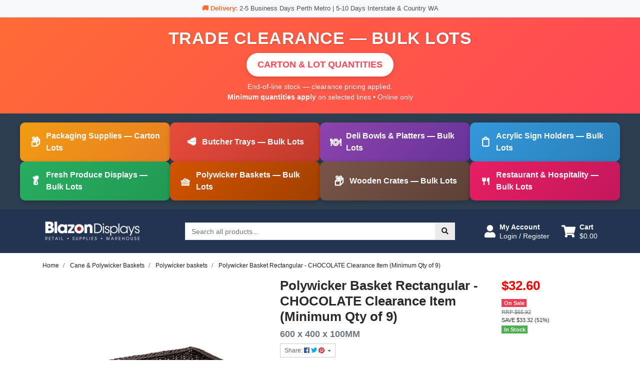

--- FILE ---
content_type: text/html; charset=utf-8
request_url: https://www.blazondisplays.com.au/polywicker-basket-rectangular-600-x-400-x-100mm-ch
body_size: 43029
content:
<!DOCTYPE html>
<html lang="en">
<head itemscope itemtype="http://schema.org/WebSite">
	<meta http-equiv="Content-Type" content="text/html; charset=utf-8"/>
<meta http-equiv="x-ua-compatible" content="ie=edge">
<meta name="keywords" content="polywicker display basket, chocolate plastic basket, extra large cane basket, display basket,FPWBASK64CH"/>
<meta name="description" content="Display your products with this rectangular shaped and chocolate coloured polywicker basket display."/>
<meta name="viewport" content="width=device-width, initial-scale=1, shrink-to-fit=no">
<meta name="csrf-token" content="99f549d0fd6911d38599dfcb3b2ce44cf9a81ecb,a1f02a1a03cf6b01298066b9b1741a72feb49b9d,1768682923"/>
<meta property="og:image" content="https://www.blazondisplays.com.au/assets/full/FPWBASK64CH.jpg?20220430105223"/>
<meta property="og:title" content="Rectangular Chocolate Polywicker Display Basket"/>
<meta property="og:site_name" content="Blazon Displays"/>
<meta property="og:type" content="product"/>
<meta property="og:url" content="https://www.blazondisplays.com.au/polywicker-basket-rectangular-600-x-400-x-100mm-ch"/>
<meta property="og:description" content="Display your products with this rectangular shaped and chocolate coloured polywicker basket display."/>
<title itemprop='name'>Rectangular Chocolate Polywicker Display Basket</title>
<link rel="canonical" href="https://www.blazondisplays.com.au/polywicker-basket-rectangular-600-x-400-x-100mm-ch" itemprop="url"/>
<link rel="shortcut icon" href="/assets/favicon_logo.png?1768443558"/>
<!-- Maropost Assets -->
<link rel="dns-prefetch preconnect" href="//assets.netostatic.com">
<link rel="dns-prefetch" href="//use.fontawesome.com">
<link rel="dns-prefetch" href="//google-analytics.com">
<link rel="stylesheet" type="text/css" href="https://use.fontawesome.com/releases/v5.7.2/css/all.css" media="all"/>
<link rel="stylesheet" type="text/css" href="https://cdn.neto.com.au/assets/neto-cdn/jquery_ui/1.12.1/jquery-ui.min.css" media="all"/>
<!--[if lte IE 8]>
	<script type="text/javascript" src="https://cdn.neto.com.au/assets/neto-cdn/html5shiv/3.7.0/html5shiv.js"></script>
	<script type="text/javascript" src="https://cdn.neto.com.au/assets/neto-cdn/respond.js/1.3.0/respond.min.js"></script>
<![endif]-->
<!-- Begin: Script 103 -->
<!-- Hotjar Tracking Code for https://www.blazondisplays.com.au -->
<script>
    (function(h,o,t,j,a,r){
        h.hj=h.hj||function(){(h.hj.q=h.hj.q||[]).push(arguments)};
        h._hjSettings={hjid:2992636,hjsv:6};
        a=o.getElementsByTagName('head')[0];
        r=o.createElement('script');r.async=1;
        r.src=t+h._hjSettings.hjid+j+h._hjSettings.hjsv;
        a.appendChild(r);
    })(window,document,'https://static.hotjar.com/c/hotjar-','.js?sv=');
</script>
<!-- End: Script 103 -->
<!-- Begin: Script 104 -->
<!-- Global site tag (gtag.js) - Google Analytics -->
<script async src="https://www.googletagmanager.com/gtag/js?id=G-MF0Y9X2JS9"></script>
<script>
  window.dataLayer = window.dataLayer || [];
  function gtag(){dataLayer.push(arguments);}
  gtag('js', new Date());
    gtag('config', 'G-MF0Y9X2JS9', {
      send_page_view: false
    });
</script>
<!-- End: Script 104 -->
<!-- Begin: Script 105 -->
<!-- Google Tag Manager -->
<script>(function(w,d,s,l,i){w[l]=w[l]||[];w[l].push({'gtm.start':
new Date().getTime(),event:'gtm.js'});var f=d.getElementsByTagName(s)[0],
j=d.createElement(s),dl=l!='dataLayer'?'&l='+l:'';j.async=true;j.src=
'https://www.googletagmanager.com/gtm.js?id='+i+dl;f.parentNode.insertBefore(j,f);
})(window,document,'script','dataLayer','GTM-53446J3');</script>
<!-- End Google Tag Manager -->
<!-- End: Script 105 -->
<!-- Begin: Script 107 -->
<script id="mcjs">window.mc4neto={ty:!1};!function(c,h,i,m,p){m=c.createElement(h),p=c.getElementsByTagName(h)[0],m.async=1,m.src=i,p.parentNode.insertBefore(m,p)}(document,"script","https://app.mailchimpforneto.com/script/www.blazondisplays.com.au-490/mc4neto.js");</script>
<!-- End: Script 107 -->


	<link rel="preload" href="/assets/themes/sherwood/css/app.css?1768443558" as="style">
	<link rel="preload" href="/assets/themes/sherwood/css/style.css?1768443558" as="style">
	<link class="theme-selector" rel="stylesheet" href="/assets/themes/sherwood/css/app.css?1768443558" media="all"/>
	<link rel="stylesheet" href="/assets/themes/sherwood/css/style.css?1768443558" media="all"/>
</head>

<body id="n_product" class="n_sherwood">
  <div style="background-color: #f8f9fa; padding: 8px 15px; text-align: center; border-bottom: 1px solid #dee2e6;">
  <p style="margin: 0; font-size: 13px; color: #495057; line-height: 1.4;">
    <span style="color: #ff6b35; font-weight: bold;">🚚 Delivery:</span> 2-5 Business Days Perth Metro | 5-10 Days Interstate & Country WA
  </p>
</div>

<!-- Bulk Lots Banner (UPDATED) -->
<div style="background: linear-gradient(135deg, #ff6b35 0%, #ff4757 100%); padding: 22px 15px; text-align: center; position: relative;">
  <h1 style="margin: 0 0 10px 0; font-size: clamp(22px, 5vw, 34px); color: #ffffff; font-weight: 800; letter-spacing: 0.5px; line-height: 1.15; text-shadow: 1px 1px 3px rgba(0,0,0,0.2);">
    TRADE CLEARANCE — BULK LOTS
  </h1>

  <div style="background-color: #ffffff; color: #ff4757; padding: 10px 22px; border-radius: 30px; font-size: 18px; font-weight: 800; display: inline-block; box-shadow: 0 3px 10px rgba(0,0,0,0.15); margin-bottom: 10px;">
    CARTON & LOT QUANTITIES
  </div>

  <p style="margin: 0; color: #fff; font-size: 14px; opacity: 0.98; line-height: 1.5;">
    End-of-line stock — clearance pricing applied.<br/>
    <strong>Minimum quantities apply</strong> on selected lines • Online only
  </p>
</div>

<!-- Category tiles (UPDATED copy only) -->
<div style="background-color: #2c3e50; padding: 18px 10px;">
  <div style="max-width: 1200px; margin: 0 auto;">
    <div style="display: flex; flex-wrap: wrap; gap: 10px; justify-content: center;">

      <a href="https://www.blazondisplays.com.au/packaging-supplies" style="text-decoration: none; flex: 1 1 280px; max-width: 400px;">
        <div style="background: linear-gradient(135deg, #f39c12 0%, #e67e22 100%); color: #ffffff; padding: 15px 20px; border-radius: 10px; font-size: 16px; font-weight: 800; box-shadow: 0 3px 8px rgba(0,0,0,0.2); display: flex; align-items: center; justify-content: center; height: 100%;">
          <span style="font-size: 22px; margin-right: 10px;">📦</span>
          Packaging Supplies — Carton Lots
        </div>
      </a>

      <a href="https://www.blazondisplays.com.au/butcher-trays" style="text-decoration: none; flex: 1 1 280px; max-width: 400px;">
        <div style="background: linear-gradient(135deg, #e74c3c 0%, #c0392b 100%); color: #ffffff; padding: 15px 20px; border-radius: 10px; font-size: 16px; font-weight: 800; box-shadow: 0 3px 8px rgba(0,0,0,0.2); display: flex; align-items: center; justify-content: center; height: 100%;">
          <span style="font-size: 22px; margin-right: 10px;">🥩</span>
          Butcher Trays — Bulk Lots
        </div>
      </a>

      <a href="https://www.blazondisplays.com.au/bowls-trays-platters/" style="text-decoration: none; flex: 1 1 280px; max-width: 400px;">
        <div style="background: linear-gradient(135deg, #8e44ad 0%, #663399 100%); color: #ffffff; padding: 15px 20px; border-radius: 10px; font-size: 16px; font-weight: 800; box-shadow: 0 3px 8px rgba(0,0,0,0.2); display: flex; align-items: center; justify-content: center; height: 100%;">
          <span style="font-size: 22px; margin-right: 10px;">🍽️</span>
          Deli Bowls & Platters — Bulk Lots
        </div>
      </a>

      <a href="https://www.blazondisplays.com.au/acrylic-sign-holders/" style="text-decoration: none; flex: 1 1 280px; max-width: 400px;">
        <div style="background: linear-gradient(135deg, #3498db 0%, #2980b9 100%); color: #ffffff; padding: 15px 20px; border-radius: 10px; font-size: 16px; font-weight: 800; box-shadow: 0 3px 8px rgba(0,0,0,0.2); display: flex; align-items: center; justify-content: center; height: 100%;">
          <span style="font-size: 22px; margin-right: 10px;">📋</span>
          Acrylic Sign Holders — Bulk Lots
        </div>
      </a>

      <a href="https://www.blazondisplays.com.au/fresh-produce-displays/" style="text-decoration: none; flex: 1 1 280px; max-width: 400px;">
        <div style="background: linear-gradient(135deg, #27ae60 0%, #229954 100%); color: #ffffff; padding: 15px 20px; border-radius: 10px; font-size: 16px; font-weight: 800; box-shadow: 0 3px 8px rgba(0,0,0,0.2); display: flex; align-items: center; justify-content: center; height: 100%;">
          <span style="font-size: 22px; margin-right: 10px;">🥬</span>
          Fresh Produce Displays — Bulk Lots
        </div>
      </a>

      <a href="https://www.blazondisplays.com.au/cane-polywicker-baskets/" style="text-decoration: none; flex: 1 1 280px; max-width: 400px;">
        <div style="background: linear-gradient(135deg, #d35400 0%, #a04000 100%); color: #ffffff; padding: 15px 20px; border-radius: 10px; font-size: 16px; font-weight: 800; box-shadow: 0 3px 8px rgba(0,0,0,0.2); display: flex; align-items: center; justify-content: center; height: 100%;">
          <span style="font-size: 22px; margin-right: 10px;">🧺</span>
          Polywicker Baskets — Bulk Lots
        </div>
      </a>

      <a href="https://www.blazondisplays.com.au/wood-crates-displays/" style="text-decoration: none; flex: 1 1 280px; max-width: 400px;">
        <div style="background: linear-gradient(135deg, #795548 0%, #5d4037 100%); color: #ffffff; padding: 15px 20px; border-radius: 10px; font-size: 16px; font-weight: 800; box-shadow: 0 3px 8px rgba(0,0,0,0.2); display: flex; align-items: center; justify-content: center; height: 100%;">
          <span style="font-size: 22px; margin-right: 10px;">📦</span>
          Wooden Crates — Bulk Lots
        </div>
      </a>

      <a href="https://www.blazondisplays.com.au/hospitality-restaurant/" style="text-decoration: none; flex: 1 1 280px; max-width: 400px;">
        <div style="background: linear-gradient(135deg, #e91e63 0%, #c2185b 100%); color: #ffffff; padding: 15px 20px; border-radius: 10px; font-size: 16px; font-weight: 800; box-shadow: 0 3px 8px rgba(0,0,0,0.2); display: flex; align-items: center; justify-content: center; height: 100%;">
          <span style="font-size: 22px; margin-right: 10px;">🍴</span>
          Restaurant & Hospitality — Bulk Lots
        </div>
      </a>

    </div>
  </div>
</div>

    <!-- Header Announcement -->
<a href="#main-content" class="sr-only sr-only-focusable">Skip to main content</a>

<header>
	<section class="container py-3" aria-label="Header container">
		<div class="row align-items-center">
			<div class="col-6 col-sm-3 col-lg-4 col-xl-3 wrapper-logo text-center text-md-left">
				<a href="https://www.blazondisplays.com.au" title="Blazon Displays">
					<img class="logo" src="/assets/website_logo.png?1768443558" alt="Blazon Displays logo"/>
				</a>
			</div>
			<div class="d-block d-md-none col-6 col-sm-9 d-flex justify-content-end align-items-center flex-wrap pl-0">
				<a class="btn btn-header" href="https://www.blazondisplays.com.au/_myacct" aria-label="My Account">
					<i class="fa fa-user fa-lg" aria-hidden="true"></i>
				</a>
				<a class="navbar-toggler btn btn-header" href="https://www.blazondisplays.com.au/_mycart?tkn=cart&ts=1768682923643799" aria-label="Shopping cart">
					<i class="fa fa-shopping-cart fa-lg" aria-hidden="true"></i>
				</a>
				<button class="navbar-toggler btn btn-header" type="button" data-toggle="collapse" data-target="#navbarMainMenu" aria-controls="navbarMainMenu" aria-expanded="false" aria-label="Toggle navigation">
					<i class="fa fa-bars fa-lg" aria-hidden="true"></i>
				</button>
			</div>
			<div class=" d-md-block col-md-4 col-xl-6 ">
				<div class="header-search pt-2 pt-md-0">
					<form name="productsearch" method="get" action="/" role="search" aria-label="Product search">
							<input type="hidden" name="rf" value="kw"/>
							<div class="input-group">
								<input class="form-control ajax_search" value="" id="name_search" autocomplete="off" name="kw" type="search" aria-label="Input search" placeholder="Search all products..."/>
								<div class="input-group-append">
									<button type="submit" value="Search" class="btn btn-secondary" aria-label="Search site"><i class="fa fa-search" aria-hidden="true"></i></button>
								</div>
							</div>
						</form>
					
				</div>
			</div>
			<div class="utility-links d-none d-md-flex col-sm-5 col-lg-4 col-xl-3 justify-content-end align-items-center">
				<a href="https://www.blazondisplays.com.au/_myacct" role="button" class="btn btn-header d-flex align-items-center ml-xl-4" aria-label="Account">
					<i class="fa fa-user mr-2"></i> 
					<div class="d-flex flex-column align-items-start">
						<strong>My Account</strong>
						<span nloader-content-id="HCWeGO_uawTt8W3EoFelwcTszK0mlx8FAddMw028ZMI4aRuy77rwMz-AvD2G3RY79UGsf-03B6tEwCHzjdbuxA" nloader-content="[base64]" nloader-data="M4JAWz-m-tIQ3TMn6d9TGZHfjNnK7-cBdFpIDp_p4dg"></span></div>
				</a>
				
				<div id="header-cart">
					<button type="button" class="btn btn-header dropdown-toggle d-flex align-items-center ml-4" data-toggle="dropdown" aria-haspopup="true" aria-expanded="false" aria-label="Shopping cart dropdown">
						<i class="fa fa-shopping-cart mr-2" aria-hidden="true"></i> 
						<div class="d-flex flex-column align-items-start">
							<strong>Cart</strong>
							<span rel="a2c_sub_total"><span nloader-content-id="zlI6tRLyE81yRT2BRKkBYpeXcHjfFJfaKT5mgqYX1QwSROGnAgOLhxKuTydCx7ZfEvdK3RJtrhb5zBhH1tTJzM" nloader-content="wIyhBP5NwE0d2N4lusNUwp8usixPRd1bj40SDi5x-NA" nloader-data="[base64]"></span></span>
						</div>
					</button>
					<ul class="dropdown-menu dropdown-menu-right float-right">
						<li class="box" id="neto-dropdown">
							<div class="body" id="cartcontents"></div>
							<div class="footer"></div>
						</li>
					</ul>
				</div>
			</div>
		</div>
	</section>
	<!-- <div class="mobil_Search_box">
		<div class="container">
			<div class="header-search mb-2">
				<form name="productsearch" method="get" action="/" role="search" aria-label="Product search">
						<input type="hidden" name="rf" value="kw">
						<div class="input-group">
							<input class="form-control ajax_search" value="" id="name_search" autocomplete="off" name="kw" type="search" aria-label="Input search" placeholder="Search all products..." nsearch-init="yes" nsearch-id="1">
							<div class="input-group-append">
								<button type="submit" value="Search" class="btn btn-secondary" aria-label="Search site"><i class="fa fa-search" aria-hidden="true"></i></button>
							</div>
						</div>
					</form>
				
			</div>
		</div>
	</div> -->
	<section id="mobile-menu" class="d-md-none">
		<nav class="container navbar navbar-expand-md">
			<div class="collapse navbar-collapse" id="navbarMainMenu">
				<div class="header-search mb-2 desk_search">
					<form name="productsearch" method="get" action="/" role="search" aria-label="Product search">
							<input type="hidden" name="rf" value="kw"/>
							<div class="input-group">
								<input class="form-control ajax_search" value="" id="name_search" autocomplete="off" name="kw" type="search" aria-label="Input search" placeholder="Search all products..."/>
								<div class="input-group-append">
									<button type="submit" value="Search" class="btn btn-secondary" aria-label="Search site"><i class="fa fa-search" aria-hidden="true"></i></button>
								</div>
							</div>
						</form>
					
				</div>

				<div class="card">
								<div class="card-header">
									Shop
								</div>
								<div class="card-body">
									<ul class="lvl1" role="navigation" aria-label="Category menu"><li class="nav-item collapsed">
												<div class="nav-wrapper">
													<a href="https://www.blazondisplays.com.au/acrylic-sign-holders/" class="nav-link next-lvl" role="button">Acrylic Sign Holders</a><a data-toggle="collapse" href="#sidebarMenu126" class="toggle collapsed nav-link" role="button" aria-expanded="false" aria-controls="sidebarMenu126"><i class="fa fa-chevron-down"></i></a>
												</div>
												<ul id="sidebarMenu126" class="lvl2 collapse">
													<li class="nav-item">
												<a href="https://www.blazondisplays.com.au/acrylic-sign-holders/wall-and-window-sign-holders/" class="nav-link">Wall and window sign holders</a>
											</li>
										<li class="nav-item">
												<a href="https://www.blazondisplays.com.au/acrylic-sign-holders/hanging-sign-holders/" class="nav-link">Hanging sign holders</a>
											</li>
										<li class="nav-item">
												<a href="https://www.blazondisplays.com.au/acrylic-sign-holders/counter-top-sign-holders/" class="nav-link">Counter top sign holders</a>
											</li>
										
												</ul>
											</li>
										<li class="nav-item collapsed">
												<div class="nav-wrapper">
													<a href="https://www.blazondisplays.com.au/bowls-trays-platters/" class="nav-link next-lvl" role="button">Bowls, Trays & Platters</a><a data-toggle="collapse" href="#sidebarMenu208" class="toggle collapsed nav-link" role="button" aria-expanded="false" aria-controls="sidebarMenu208"><i class="fa fa-chevron-down"></i></a>
												</div>
												<ul id="sidebarMenu208" class="lvl2 collapse">
													<li class="nav-item">
												<a href="https://www.blazondisplays.com.au/bowls-trays-platters/heat-resistant-food-display-items/" class="nav-link">Heat resistant food display items</a>
											</li>
										<li class="nav-item">
												<a href="https://www.blazondisplays.com.au/bowls-trays-platters/stainless-steel-serving/" class="nav-link">Stainless steel serving</a>
											</li>
										<li class="nav-item">
												<a href="https://www.blazondisplays.com.au/bowls-trays-platters/polycarb-bowls-storage/" class="nav-link">Polycarb bowls & storage</a>
											</li>
										<li class="nav-item">
												<a href="https://www.blazondisplays.com.au/bowls-trays-platters/polycarb-trays-pans/" class="nav-link">Polycarb trays & pans</a>
											</li>
										<li class="nav-item">
												<a href="https://www.blazondisplays.com.au/bowls-trays-platters/moulded-plastic-bowls/" class="nav-link">Moulded plastic bowls</a>
											</li>
										<li class="nav-item">
												<a href="https://www.blazondisplays.com.au/butcher-trays" class="nav-link">Butcher Trays</a>
											</li>
										<li class="nav-item">
												<a href="https://www.blazondisplays.com.au/bowls-trays-platters/melamine-bowls/" class="nav-link">Melamine bowls</a>
											</li>
										<li class="nav-item">
												<a href="https://www.blazondisplays.com.au/bowls-trays-platters/melamine-trays-platters/" class="nav-link">Melamine trays & platters</a>
											</li>
										
												</ul>
											</li>
										<li class="nav-item collapsed">
												<div class="nav-wrapper">
													<a href="https://www.blazondisplays.com.au/brochure-catalogue-holders/" class="nav-link next-lvl" role="button">Brochure & Catalogue Holders</a><a data-toggle="collapse" href="#sidebarMenu130" class="toggle collapsed nav-link" role="button" aria-expanded="false" aria-controls="sidebarMenu130"><i class="fa fa-chevron-down"></i></a>
												</div>
												<ul id="sidebarMenu130" class="lvl2 collapse">
													<li class="nav-item">
												<a href="https://www.blazondisplays.com.au/brochure-catalogue-holders/free-standing-brochure-stands/" class="nav-link">Free standing brochure stands</a>
											</li>
										<li class="nav-item">
												<a href="https://www.blazondisplays.com.au/brochure-catalogue-holders/business-card-brochure-holders/" class="nav-link">Business Card & Brochure Holders</a>
											</li>
										<li class="nav-item">
												<a href="https://www.blazondisplays.com.au/brochure-catalogue-holders/catalogue-card-dispensers/" class="nav-link">Catalogue & Card Dispensers</a>
											</li>
										
												</ul>
											</li>
										<li class="nav-item collapsed">
												<div class="nav-wrapper">
													<a href="https://www.blazondisplays.com.au/cane-polywicker-baskets/" class="nav-link next-lvl" role="button">Cane & Polywicker Baskets</a><a data-toggle="collapse" href="#sidebarMenu225" class="toggle collapsed nav-link" role="button" aria-expanded="false" aria-controls="sidebarMenu225"><i class="fa fa-chevron-down"></i></a>
												</div>
												<ul id="sidebarMenu225" class="lvl2 collapse">
													<li class="nav-item">
												<a href="https://www.blazondisplays.com.au/cane-polywicker-baskets/basket-display-stands/" class="nav-link">Basket display stands</a>
											</li>
										<li class="nav-item">
												<a href="https://www.blazondisplays.com.au/cane-polywicker-baskets/polywicker-baskets/" class="nav-link">Polywicker baskets</a>
											</li>
										<li class="nav-item">
												<a href="https://www.blazondisplays.com.au/cane-polywicker-baskets/cane-baskets/" class="nav-link">Cane baskets</a>
											</li>
										
												</ul>
											</li>
										<li class="nav-item collapsed">
												<div class="nav-wrapper">
													<a href="https://www.blazondisplays.com.au/card-holders-sign-holders-stands/" class="nav-link next-lvl" role="button">Card Holders, Sign Holders & Stands</a><a data-toggle="collapse" href="#sidebarMenu188" class="toggle collapsed nav-link" role="button" aria-expanded="false" aria-controls="sidebarMenu188"><i class="fa fa-chevron-down"></i></a>
												</div>
												<ul id="sidebarMenu188" class="lvl2 collapse">
													<li class="nav-item">
												<a href="https://www.blazondisplays.com.au/card-holders-sign-holders-stands/card-holders/" class="nav-link">Card Holders</a>
											</li>
										<li class="nav-item">
												<a href="https://www.blazondisplays.com.au/card-holders-sign-holders-stands/mini-ticket-frames-accessories/" class="nav-link">Mini ticket frames & accessories</a>
											</li>
										<li class="nav-item">
												<a href="https://www.blazondisplays.com.au/card-holders-sign-holders-stands/sign-stands-and-a-frames/" class="nav-link">Sign stands and A Frames</a>
											</li>
										<li class="nav-item">
												<a href="https://www.blazondisplays.com.au/card-holders-sign-holders-stands/snap-frames/" class="nav-link">Snap frames</a>
											</li>
										<li class="nav-item">
												<a href="https://www.blazondisplays.com.au/card-holders-sign-holders-stands/ticket-frames-and-accessories/" class="nav-link">Ticket Frames and Accessories</a>
											</li>
										
												</ul>
											</li>
										<li class="nav-item collapsed">
												<div class="nav-wrapper">
													<a href="https://www.blazondisplays.com.au/chalk-markers-counter-items/" class="nav-link next-lvl" role="button">Chalk, Markers & Counter Items</a><a data-toggle="collapse" href="#sidebarMenu137" class="toggle collapsed nav-link" role="button" aria-expanded="false" aria-controls="sidebarMenu137"><i class="fa fa-chevron-down"></i></a>
												</div>
												<ul id="sidebarMenu137" class="lvl2 collapse">
													<li class="nav-item">
												<a href="https://www.blazondisplays.com.au/chalk-markers-counter-items/counter-bells-signs/" class="nav-link">Counter bells & signs</a>
											</li>
										<li class="nav-item">
												<a href="https://www.blazondisplays.com.au/chalk-markers-counter-items/docket-spikes/" class="nav-link">Docket spikes</a>
											</li>
										<li class="nav-item">
												<a href="https://www.blazondisplays.com.au/chalk-markers-counter-items/chalk-liquid-chalk/" class="nav-link">Chalk & Liquid chalk</a>
											</li>
										<li class="nav-item">
												<a href="https://www.blazondisplays.com.au/chalk-markers-counter-items/white-board-permanent-markers/" class="nav-link">White board & permanent markers</a>
											</li>
										
												</ul>
											</li>
										<li class="nav-item">
												<div class="nav-wrapper">
													<a href="https://www.blazondisplays.com.au/clearance/" class="nav-link">Clearance Sale 2024</a>
												</div>
											</li>
										<li class="nav-item collapsed">
												<div class="nav-wrapper">
													<a href="https://www.blazondisplays.com.au/competition-boxes/" class="nav-link next-lvl" role="button">Competition Boxes</a><a data-toggle="collapse" href="#sidebarMenu178" class="toggle collapsed nav-link" role="button" aria-expanded="false" aria-controls="sidebarMenu178"><i class="fa fa-chevron-down"></i></a>
												</div>
												<ul id="sidebarMenu178" class="lvl2 collapse">
													<li class="nav-item">
												<a href="https://www.blazondisplays.com.au/competition-boxes/competition-boxes/" class="nav-link">Competition Boxes</a>
											</li>
										
												</ul>
											</li>
										<li class="nav-item collapsed">
												<div class="nav-wrapper">
													<a href="https://www.blazondisplays.com.au/counter-top-merchandising-displays/" class="nav-link next-lvl" role="button">Counter Top Merchandising Displays</a><a data-toggle="collapse" href="#sidebarMenu197" class="toggle collapsed nav-link" role="button" aria-expanded="false" aria-controls="sidebarMenu197"><i class="fa fa-chevron-down"></i></a>
												</div>
												<ul id="sidebarMenu197" class="lvl2 collapse">
													<li class="nav-item">
												<a href="https://www.blazondisplays.com.au/counter-top-merchandising-displays/counter-merchandising-stands/" class="nav-link">Counter merchandising stands</a>
											</li>
										<li class="nav-item">
												<a href="https://www.blazondisplays.com.au/counter-top-merchandising-displays/counter-top-showcases/" class="nav-link">Counter top showcases</a>
											</li>
										
												</ul>
											</li>
										<li class="nav-item collapsed">
												<div class="nav-wrapper">
													<a href="https://www.blazondisplays.com.au/data-strips-shelf-dividers-shelf-pricing/" class="nav-link next-lvl" role="button">Data Strips, Shelf Dividers & Shelf Pricing</a><a data-toggle="collapse" href="#sidebarMenu235" class="toggle collapsed nav-link" role="button" aria-expanded="false" aria-controls="sidebarMenu235"><i class="fa fa-chevron-down"></i></a>
												</div>
												<ul id="sidebarMenu235" class="lvl2 collapse">
													<li class="nav-item">
												<a href="https://www.blazondisplays.com.au/data-strips-shelf-dividers-shelf-pricing/specialised-data-strip/" class="nav-link">Specialised data strip</a>
											</li>
										<li class="nav-item">
												<a href="https://www.blazondisplays.com.au/data-strips-shelf-dividers-shelf-pricing/hanging-data-strip/" class="nav-link">Hanging data strip</a>
											</li>
										<li class="nav-item">
												<a href="https://www.blazondisplays.com.au/data-strips-shelf-dividers-shelf-pricing/adhesive-data-strip/" class="nav-link">Adhesive data strip</a>
											</li>
										<li class="nav-item">
												<a href="https://www.blazondisplays.com.au/data-strips-shelf-dividers-shelf-pricing/data-strip-shelf-pricing-accessories/" class="nav-link">Data strip shelf pricing accessories</a>
											</li>
										<li class="nav-item">
												<a href="https://www.blazondisplays.com.au/data-strips-shelf-dividers-shelf-pricing/shelf-management-divider-system/" class="nav-link">Shelf management divider system</a>
											</li>
										
												</ul>
											</li>
										<li class="nav-item collapsed">
												<div class="nav-wrapper">
													<a href="https://www.blazondisplays.com.au/display-bins-lattice/" class="nav-link next-lvl" role="button">Display Bins & Lattice</a><a data-toggle="collapse" href="#sidebarMenu232" class="toggle collapsed nav-link" role="button" aria-expanded="false" aria-controls="sidebarMenu232"><i class="fa fa-chevron-down"></i></a>
												</div>
												<ul id="sidebarMenu232" class="lvl2 collapse">
													<li class="nav-item">
												<a href="https://www.blazondisplays.com.au/display-bins-lattice/cardboard-lattice/" class="nav-link">Cardboard lattice</a>
											</li>
										<li class="nav-item">
												<a href="https://www.blazondisplays.com.au/display-bins-lattice/dump-bins/" class="nav-link">Dump bins</a>
											</li>
										
												</ul>
											</li>
										<li class="nav-item collapsed">
												<div class="nav-wrapper">
													<a href="https://www.blazondisplays.com.au/display-boards-chalkboards/" class="nav-link next-lvl" role="button">Display Boards & Chalkboards</a><a data-toggle="collapse" href="#sidebarMenu134" class="toggle collapsed nav-link" role="button" aria-expanded="false" aria-controls="sidebarMenu134"><i class="fa fa-chevron-down"></i></a>
												</div>
												<ul id="sidebarMenu134" class="lvl2 collapse">
													<li class="nav-item">
												<a href="https://www.blazondisplays.com.au/display-boards-chalkboards/chalkboards/" class="nav-link">Chalkboards</a>
											</li>
										<li class="nav-item">
												<a href="https://www.blazondisplays.com.au/display-boards-chalkboards/display-boards/" class="nav-link">Display Boards</a>
											</li>
										
												</ul>
											</li>
										<li class="nav-item collapsed">
												<div class="nav-wrapper">
													<a href="https://www.blazondisplays.com.au/food-ticketing/" class="nav-link next-lvl" role="button">Food Ticketing</a><a data-toggle="collapse" href="#sidebarMenu116" class="toggle collapsed nav-link" role="button" aria-expanded="false" aria-controls="sidebarMenu116"><i class="fa fa-chevron-down"></i></a>
												</div>
												<ul id="sidebarMenu116" class="lvl2 collapse">
													<li class="nav-item">
												<a href="https://www.blazondisplays.com.au/food-ticketing/specialty-food-tickets-for-bakery-and-hot-food-are/" class="nav-link">Specialty Food Tickets For Bakery And Hot Food Areas</a>
											</li>
										<li class="nav-item">
												<a href="https://www.blazondisplays.com.au/food-ticketing/chalkboards-for-ticketing/" class="nav-link">Chalkboards For Ticketing</a>
											</li>
										<li class="nav-item">
												<a href="https://www.blazondisplays.com.au/food-ticketing/promotional-food-tickets-toppers/" class="nav-link">Promotional food tickets & toppers</a>
											</li>
										<li class="nav-item">
												<a href="https://www.blazondisplays.com.au/food-ticketing/food-tickets-and-accessories/" class="nav-link">Food Tickets and Accessories</a>
											</li>
										<li class="nav-item">
												<a href="https://www.blazondisplays.com.au/food-ticketing/custom-printed-delicards/" class="nav-link">Custom Printed DeliCards</a>
											</li>
										
												</ul>
											</li>
										<li class="nav-item collapsed">
												<div class="nav-wrapper">
													<a href="https://www.blazondisplays.com.au/fresh-produce-displays/" class="nav-link next-lvl" role="button">Fresh Produce Displays</a><a data-toggle="collapse" href="#sidebarMenu216" class="toggle collapsed nav-link" role="button" aria-expanded="false" aria-controls="sidebarMenu216"><i class="fa fa-chevron-down"></i></a>
												</div>
												<ul id="sidebarMenu216" class="lvl2 collapse">
													<li class="nav-item">
												<a href="https://www.blazondisplays.com.au/fresh-produce-displays/fresh-produce-display-bins-and-accessories/" class="nav-link">Fresh Produce Display bins and accessories</a>
											</li>
										<li class="nav-item">
												<a href="https://www.blazondisplays.com.au/fresh-produce-displays/artificial-food-displays/" class="nav-link">Artificial food & displays</a>
											</li>
										<li class="nav-item">
												<a href="https://www.blazondisplays.com.au/fresh-produce-displays/acrylic-dividers/" class="nav-link">Acrylic dividers</a>
											</li>
										<li class="nav-item">
												<a href="https://www.blazondisplays.com.au/fresh-produce-displays/tiered-displays/" class="nav-link">Tiered displays</a>
											</li>
										<li class="nav-item">
												<a href="https://www.blazondisplays.com.au/fresh-produce-displays/fruit-vegetable-display-trays/" class="nav-link">Fruit & vegetable display trays</a>
											</li>
										<li class="nav-item">
												<a href="https://www.blazondisplays.com.au/fresh-produce-displays/fruit-vegetable-tubs/" class="nav-link">Fruit & vegetable tubs</a>
											</li>
										
												</ul>
											</li>
										<li class="nav-item collapsed">
												<div class="nav-wrapper">
													<a href="https://www.blazondisplays.com.au/hanging-products/" class="nav-link next-lvl" role="button">Hanging Products</a><a data-toggle="collapse" href="#sidebarMenu160" class="toggle collapsed nav-link" role="button" aria-expanded="false" aria-controls="sidebarMenu160"><i class="fa fa-chevron-down"></i></a>
												</div>
												<ul id="sidebarMenu160" class="lvl2 collapse">
													<li class="nav-item">
												<a href="https://www.blazondisplays.com.au/hanging-products/adhesive-hang-tabs/" class="nav-link">Adhesive hang tabs</a>
											</li>
										<li class="nav-item">
												<a href="https://www.blazondisplays.com.au/hanging-products/ceiling-clips-hangers/" class="nav-link">Ceiling clips & hangers</a>
											</li>
										<li class="nav-item">
												<a href="https://www.blazondisplays.com.au/hanging-products/hang-sell-strips/" class="nav-link">Hang sell strips</a>
											</li>
										<li class="nav-item">
												<a href="https://www.blazondisplays.com.au/hanging-products/hooks-ring/" class="nav-link">Hooks & ring</a>
											</li>
										<li class="nav-item">
												<a href="https://www.blazondisplays.com.au/hanging-products/poster-rails/" class="nav-link">Poster rails</a>
											</li>
										
												</ul>
											</li>
										<li class="nav-item collapsed">
												<div class="nav-wrapper">
													<a href="https://www.blazondisplays.com.au/hooks-pegboard-slatwall-mesh/" class="nav-link next-lvl" role="button">Hooks - Pegboard, Slatwall & Mesh</a><a data-toggle="collapse" href="#sidebarMenu241" class="toggle collapsed nav-link" role="button" aria-expanded="false" aria-controls="sidebarMenu241"><i class="fa fa-chevron-down"></i></a>
												</div>
												<ul id="sidebarMenu241" class="lvl2 collapse">
													<li class="nav-item">
												<a href="https://www.blazondisplays.com.au/hooks-pegboard-slatwall-mesh/fastback-display-hooks/" class="nav-link">Fastback display hooks</a>
											</li>
										<li class="nav-item">
												<a href="https://www.blazondisplays.com.au/hooks-pegboard-slatwall-mesh/flipper-display-hooks/" class="nav-link">Flipper display hooks</a>
											</li>
										<li class="nav-item">
												<a href="https://www.blazondisplays.com.au/hooks-pegboard-slatwall-mesh/flipper-ticket-holders-accessories/" class="nav-link">Flipper ticket holders & accessories</a>
											</li>
										<li class="nav-item">
												<a href="https://www.blazondisplays.com.au/hooks-pegboard-slatwall-mesh/plastic-display-hooks/" class="nav-link">Plastic display hooks</a>
											</li>
										<li class="nav-item">
												<a href="https://www.blazondisplays.com.au/hooks-pegboard-slatwall-mesh/standard-display-hooks/" class="nav-link">Standard display hooks</a>
											</li>
										
												</ul>
											</li>
										<li class="nav-item collapsed">
												<div class="nav-wrapper">
													<a href="https://www.blazondisplays.com.au/hospitality-restaurant/" class="nav-link next-lvl" role="button">Hospitality & Restaurant</a><a data-toggle="collapse" href="#sidebarMenu200" class="toggle collapsed nav-link" role="button" aria-expanded="false" aria-controls="sidebarMenu200"><i class="fa fa-chevron-down"></i></a>
												</div>
												<ul id="sidebarMenu200" class="lvl2 collapse">
													<li class="nav-item">
												<a href="https://www.blazondisplays.com.au/hospitality-restaurant/table-top/" class="nav-link">Table Top</a>
											</li>
										<li class="nav-item">
												<a href="https://www.blazondisplays.com.au/hospitality-restaurant/ashtrays-bins/" class="nav-link">Ashtrays & Bins</a>
											</li>
										<li class="nav-item">
												<a href="https://www.blazondisplays.com.au/hospitality-restaurant/buffet-display/" class="nav-link">Buffet Display</a>
											</li>
										<li class="nav-item">
												<a href="https://www.blazondisplays.com.au/hospitality-restaurant/catering-trolleys/" class="nav-link">Catering Trolleys</a>
											</li>
										<li class="nav-item">
												<a href="https://www.blazondisplays.com.au/hospitality-restaurant/food-labelling-and-wrapping/" class="nav-link">Food Labelling and Wrapping</a>
											</li>
										<li class="nav-item">
												<a href="https://www.blazondisplays.com.au/hospitality-restaurant/food-storage/" class="nav-link">Food Storage</a>
											</li>
										<li class="nav-item">
												<a href="https://www.blazondisplays.com.au/hospitality-restaurant/hospitality-signs/" class="nav-link">Hospitality signs</a>
											</li>
										<li class="nav-item">
												<a href="https://www.blazondisplays.com.au/hospitality-restaurant/menus-and-bill-holders/" class="nav-link">Menus and Bill Holders</a>
											</li>
										<li class="nav-item">
												<a href="https://www.blazondisplays.com.au/hospitality-restaurant/table-signs-and-numbers/" class="nav-link">Table signs and numbers</a>
											</li>
										<li class="nav-item">
												<a href="https://www.blazondisplays.com.au/hospitality-restaurant/utensils/" class="nav-link">Utensils</a>
											</li>
										
												</ul>
											</li>
										<li class="nav-item collapsed">
												<div class="nav-wrapper">
													<a href="https://www.blazondisplays.com.au/matting-products/" class="nav-link next-lvl" role="button">Matting Products</a><a data-toggle="collapse" href="#sidebarMenu183" class="toggle collapsed nav-link" role="button" aria-expanded="false" aria-controls="sidebarMenu183"><i class="fa fa-chevron-down"></i></a>
												</div>
												<ul id="sidebarMenu183" class="lvl2 collapse">
													<li class="nav-item">
												<a href="https://www.blazondisplays.com.au/matting-products/anti-fatigue-mats/" class="nav-link">Anti fatigue mats</a>
											</li>
										<li class="nav-item">
												<a href="https://www.blazondisplays.com.au/matting-products/entrance-mats/" class="nav-link">Entrance mats</a>
											</li>
										<li class="nav-item">
												<a href="https://www.blazondisplays.com.au/matting-products/food-grade-non-slip-matting/" class="nav-link">Food grade non slip matting</a>
											</li>
										<li class="nav-item">
												<a href="https://www.blazondisplays.com.au/matting-products/rubber-mats/" class="nav-link">Rubber mats</a>
											</li>
										
												</ul>
											</li>
										<li class="nav-item collapsed">
												<div class="nav-wrapper">
													<a href="https://www.blazondisplays.com.au/p.o.s-posters-and-sale-signs/" class="nav-link next-lvl" role="button">P.O.S Posters And Sale Signs</a><a data-toggle="collapse" href="#sidebarMenu147" class="toggle collapsed nav-link" role="button" aria-expanded="false" aria-controls="sidebarMenu147"><i class="fa fa-chevron-down"></i></a>
												</div>
												<ul id="sidebarMenu147" class="lvl2 collapse">
													<li class="nav-item">
												<a href="https://www.blazondisplays.com.au/p.o.s-posters-and-sale-signs/retail-sign-cards/" class="nav-link">Retail sign cards</a>
											</li>
										<li class="nav-item">
												<a href="https://www.blazondisplays.com.au/p.o.s-posters-and-sale-signs/flags-banners/" class="nav-link">Flags & banners</a>
											</li>
										<li class="nav-item">
												<a href="https://www.blazondisplays.com.au/p.o.s-posters-and-sale-signs/laminated-reusable-price-tickets/" class="nav-link">Laminated reusable price tickets</a>
											</li>
										<li class="nav-item">
												<a href="https://www.blazondisplays.com.au/p.o.s-posters-and-sale-signs/red-white-non-reusable-price-tickets/" class="nav-link">Red & white non-reusable price tickets</a>
											</li>
										<li class="nav-item">
												<a href="https://www.blazondisplays.com.au/p.o.s-posters-and-sale-signs/retail-posters/" class="nav-link">Retail posters</a>
											</li>
										
												</ul>
											</li>
										<li class="nav-item collapsed">
												<div class="nav-wrapper">
													<a href="https://www.blazondisplays.com.au/packaging-supplies" class="nav-link next-lvl" role="button">Packaging Supplies</a><a data-toggle="collapse" href="#sidebarMenu299" class="toggle collapsed nav-link" role="button" aria-expanded="false" aria-controls="sidebarMenu299"><i class="fa fa-chevron-down"></i></a>
												</div>
												<ul id="sidebarMenu299" class="lvl2 collapse">
													<li class="nav-item">
												<a href="https://www.blazondisplays.com.au/doculope" class="nav-link">Doculope - Document Envelopes</a>
											</li>
										<li class="nav-item">
												<a href="https://www.blazondisplays.com.au/packaging-supplies/label-tapes/" class="nav-link">Label Tapes</a>
											</li>
										<li class="nav-item">
												<a href="https://www.blazondisplays.com.au/packaging-tape" class="nav-link">Packaging Tape</a>
											</li>
										
												</ul>
											</li>
										<li class="nav-item collapsed">
												<div class="nav-wrapper">
													<a href="https://www.blazondisplays.com.au/policy-directional-signs/" class="nav-link next-lvl" role="button">Policy & Directional Signs</a><a data-toggle="collapse" href="#sidebarMenu153" class="toggle collapsed nav-link" role="button" aria-expanded="false" aria-controls="sidebarMenu153"><i class="fa fa-chevron-down"></i></a>
												</div>
												<ul id="sidebarMenu153" class="lvl2 collapse">
													<li class="nav-item">
												<a href="https://www.blazondisplays.com.au/policy-directional-signs/plastic-policy-signs/" class="nav-link">Plastic policy signs</a>
											</li>
										<li class="nav-item">
												<a href="https://www.blazondisplays.com.au/policy-directional-signs/adhesive-policy-signs/" class="nav-link">Adhesive policy signs</a>
											</li>
										<li class="nav-item">
												<a href="https://www.blazondisplays.com.au/policy-directional-signs/no-smoking-signs/" class="nav-link">No smoking signs</a>
											</li>
										<li class="nav-item">
												<a href="https://www.blazondisplays.com.au/policy-directional-signs/sliding-door-signs/" class="nav-link">Sliding door signs</a>
											</li>
										<li class="nav-item">
												<a href="https://www.blazondisplays.com.au/policy-directional-signs/stainless-steel-signs/" class="nav-link">Stainless steel signs</a>
											</li>
										<li class="nav-item">
												<a href="https://www.blazondisplays.com.au/policy-directional-signs/supermarket-signs/" class="nav-link">Supermarket signs</a>
											</li>
										
												</ul>
											</li>
										<li class="nav-item collapsed">
												<div class="nav-wrapper">
													<a href="https://www.blazondisplays.com.au/pricing-labelling-packaging/" class="nav-link next-lvl" role="button">Pricing, Labelling & Packaging</a><a data-toggle="collapse" href="#sidebarMenu180" class="toggle collapsed nav-link" role="button" aria-expanded="false" aria-controls="sidebarMenu180"><i class="fa fa-chevron-down"></i></a>
												</div>
												<ul id="sidebarMenu180" class="lvl2 collapse">
													<li class="nav-item">
												<a href="https://www.blazondisplays.com.au/bags-dispensing" class="nav-link">Bags & Dispensing</a>
											</li>
										<li class="nav-item">
												<a href="https://www.blazondisplays.com.au/pricing-labelling-packaging/pricing-labelling-products/" class="nav-link">Pricing & Labelling Products</a>
											</li>
										
												</ul>
											</li>
										<li class="nav-item collapsed">
												<div class="nav-wrapper">
													<a href="https://www.blazondisplays.com.au/printing-badges/" class="nav-link next-lvl" role="button">Printing & Badges</a><a data-toggle="collapse" href="#sidebarMenu166" class="toggle collapsed nav-link" role="button" aria-expanded="false" aria-controls="sidebarMenu166"><i class="fa fa-chevron-down"></i></a>
												</div>
												<ul id="sidebarMenu166" class="lvl2 collapse">
													<li class="nav-item">
												<a href="https://www.blazondisplays.com.au/printing-badges/blank-name-badges/" class="nav-link">Blank name badges</a>
											</li>
										<li class="nav-item">
												<a href="https://www.blazondisplays.com.au/printing-badges/brother-computer-label-printers/" class="nav-link">Brother computer label printers</a>
											</li>
										<li class="nav-item">
												<a href="https://www.blazondisplays.com.au/printing-badges/brother-dk-labels/" class="nav-link">Brother DK labels</a>
											</li>
										<li class="nav-item">
												<a href="https://www.blazondisplays.com.au/printing-badges/brother-labellers/" class="nav-link">Brother labellers</a>
											</li>
										<li class="nav-item">
												<a href="https://www.blazondisplays.com.au/printing-badges/brother-tze-labels/" class="nav-link">Brother TZe labels</a>
											</li>
										<li class="nav-item">
												<a href="https://www.blazondisplays.com.au/printing-badges/diy-badge-machines-badges/" class="nav-link">DIY badge machines & badges</a>
											</li>
										<li class="nav-item">
												<a href="https://www.blazondisplays.com.au/printing-badges/dymo-label-printers/" class="nav-link">DYMO Label Printers</a>
											</li>
										<li class="nav-item">
												<a href="https://www.blazondisplays.com.au/printing-badges/dymo-labels/" class="nav-link">DYMO Labels</a>
											</li>
										<li class="nav-item">
												<a href="https://www.blazondisplays.com.au/printing-badges/lanyards-id-holders/" class="nav-link">Lanyards & ID holders</a>
											</li>
										
												</ul>
											</li>
										<li class="nav-item collapsed">
												<div class="nav-wrapper">
													<a href="https://www.blazondisplays.com.au/queue-control-demonstration-tables/" class="nav-link next-lvl" role="button">Queue Control & Demonstration Tables</a><a data-toggle="collapse" href="#sidebarMenu174" class="toggle collapsed nav-link" role="button" aria-expanded="false" aria-controls="sidebarMenu174"><i class="fa fa-chevron-down"></i></a>
												</div>
												<ul id="sidebarMenu174" class="lvl2 collapse">
													<li class="nav-item">
												<a href="https://www.blazondisplays.com.au/queue-control-demonstration-tables/barrier-poles/" class="nav-link">Barrier poles</a>
											</li>
										<li class="nav-item">
												<a href="https://www.blazondisplays.com.au/queue-control-demonstration-tables/demonstration-counters/" class="nav-link">Demonstration counters</a>
											</li>
										<li class="nav-item">
												<a href="https://www.blazondisplays.com.au/queue-control-demonstration-tables/digital-queue-control-system/" class="nav-link">Digital queue control system</a>
											</li>
										
												</ul>
											</li>
										<li class="nav-item collapsed">
												<div class="nav-wrapper">
													<a href="https://www.blazondisplays.com.au/safety-security/" class="nav-link next-lvl" role="button">Safety & Security</a><a data-toggle="collapse" href="#sidebarMenu250" class="toggle collapsed nav-link" role="button" aria-expanded="false" aria-controls="sidebarMenu250"><i class="fa fa-chevron-down"></i></a>
												</div>
												<ul id="sidebarMenu250" class="lvl2 collapse">
													<li class="nav-item">
												<a href="https://www.blazondisplays.com.au/safety-security/health-safety-products/" class="nav-link">Health & Safety Products</a>
											</li>
										<li class="nav-item">
												<a href="https://www.blazondisplays.com.au/safety-security/security-products/" class="nav-link">Security Products</a>
											</li>
										
												</ul>
											</li>
										<li class="nav-item collapsed">
												<div class="nav-wrapper">
													<a href="https://www.blazondisplays.com.au/seasonal-shop-decor" class="nav-link next-lvl" role="button">Seasonal Shop Decor</a><a data-toggle="collapse" href="#sidebarMenu304" class="toggle collapsed nav-link" role="button" aria-expanded="false" aria-controls="sidebarMenu304"><i class="fa fa-chevron-down"></i></a>
												</div>
												<ul id="sidebarMenu304" class="lvl2 collapse">
													<li class="nav-item">
												<a href="https://www.blazondisplays.com.au/lunar-new-year" class="nav-link">Lunar New Year</a>
											</li>
										
												</ul>
											</li>
										<li class="nav-item collapsed">
												<div class="nav-wrapper">
													<a href="https://www.blazondisplays.com.au/serving-displays-utensils/" class="nav-link next-lvl" role="button">Serving Displays & Utensils</a><a data-toggle="collapse" href="#sidebarMenu203" class="toggle collapsed nav-link" role="button" aria-expanded="false" aria-controls="sidebarMenu203"><i class="fa fa-chevron-down"></i></a>
												</div>
												<ul id="sidebarMenu203" class="lvl2 collapse">
													<li class="nav-item">
												<a href="https://www.blazondisplays.com.au/serving-displays-utensils/chopping-boards/" class="nav-link">Chopping boards</a>
											</li>
										<li class="nav-item">
												<a href="https://www.blazondisplays.com.au/serving-displays-utensils/food-and-drink-dispensers/" class="nav-link">Food and drink dispensers</a>
											</li>
										<li class="nav-item">
												<a href="https://www.blazondisplays.com.au/serving-displays-utensils/food-display-stands/" class="nav-link">Food display stands</a>
											</li>
										<li class="nav-item">
												<a href="https://www.blazondisplays.com.au/serving-displays-utensils/serving-utensils-scoops-bottles-measuring/" class="nav-link">Serving Utensils, Scoops, Bottles & Measuring</a>
											</li>
										
												</ul>
											</li>
										<li class="nav-item collapsed">
												<div class="nav-wrapper">
													<a href="https://www.blazondisplays.com.au/shopping-baskets-trolleys-shelving/" class="nav-link next-lvl" role="button">Shopping Baskets, Trolleys & Shelving</a><a data-toggle="collapse" href="#sidebarMenu247" class="toggle collapsed nav-link" role="button" aria-expanded="false" aria-controls="sidebarMenu247"><i class="fa fa-chevron-down"></i></a>
												</div>
												<ul id="sidebarMenu247" class="lvl2 collapse">
													<li class="nav-item">
												<a href="https://www.blazondisplays.com.au/shopping-baskets-trolleys/" class="nav-link">Shopping Baskets & Trolleys</a>
											</li>
										<li class="nav-item">
												<a href="https://www.blazondisplays.com.au/shopping-baskets-trolleys-shelving/trolleys/" class="nav-link">Trolleys</a>
											</li>
										<li class="nav-item">
												<a href="https://www.blazondisplays.com.au/shopping-baskets-trolleys-shelving/wire-shelving/" class="nav-link">Wire shelving</a>
											</li>
										
												</ul>
											</li>
										<li class="nav-item collapsed">
												<div class="nav-wrapper">
													<a href="https://www.blazondisplays.com.au/spinners-flower-display-stands/" class="nav-link next-lvl" role="button">Spinners & Flower Display Stands</a><a data-toggle="collapse" href="#sidebarMenu194" class="toggle collapsed nav-link" role="button" aria-expanded="false" aria-controls="sidebarMenu194"><i class="fa fa-chevron-down"></i></a>
												</div>
												<ul id="sidebarMenu194" class="lvl2 collapse">
													<li class="nav-item">
												<a href="https://www.blazondisplays.com.au/spinners-flower-display-stands/counter-top-spinners/" class="nav-link">Counter top spinners</a>
											</li>
										<li class="nav-item">
												<a href="https://www.blazondisplays.com.au/spinners-flower-display-stands/flower-display-stands/" class="nav-link">Flower display stands</a>
											</li>
										
												</ul>
											</li>
										<li class="nav-item collapsed">
												<div class="nav-wrapper">
													<a href="https://www.blazondisplays.com.au/stickers-adhesive-labels/" class="nav-link next-lvl" role="button">Stickers & Adhesive Labels</a><a data-toggle="collapse" href="#sidebarMenu142" class="toggle collapsed nav-link" role="button" aria-expanded="false" aria-controls="sidebarMenu142"><i class="fa fa-chevron-down"></i></a>
												</div>
												<ul id="sidebarMenu142" class="lvl2 collapse">
													<li class="nav-item">
												<a href="https://www.blazondisplays.com.au/stickers-adhesive-labels/adhesive-shelf-talkers-wobblers/" class="nav-link">Adhesive shelf talkers & wobblers</a>
											</li>
										<li class="nav-item">
												<a href="https://www.blazondisplays.com.au/stickers-adhesive-labels/food-labelling/" class="nav-link">Food labelling</a>
											</li>
										<li class="nav-item">
												<a href="https://www.blazondisplays.com.au/stickers-adhesive-labels/sales-reduced-labels/" class="nav-link">Sales & reduced labels</a>
											</li>
										<li class="nav-item">
												<a href="https://www.blazondisplays.com.au/stickers-adhesive-labels/static-cling-signs/" class="nav-link">Static cling signs</a>
											</li>
										
												</ul>
											</li>
										<li class="nav-item collapsed">
												<div class="nav-wrapper">
													<a href="https://www.blazondisplays.com.au/wood-crates-displays/" class="nav-link next-lvl" role="button">Wood Crates & Displays</a><a data-toggle="collapse" href="#sidebarMenu229" class="toggle collapsed nav-link" role="button" aria-expanded="false" aria-controls="sidebarMenu229"><i class="fa fa-chevron-down"></i></a>
												</div>
												<ul id="sidebarMenu229" class="lvl2 collapse">
													<li class="nav-item">
												<a href="https://www.blazondisplays.com.au/wood-crates-displays/wood-crates-trays-liners/" class="nav-link">Wood crates, Trays & Liners</a>
											</li>
										<li class="nav-item">
												<a href="https://www.blazondisplays.com.au/wood-crates-displays/wood-display-stands/" class="nav-link">Wood display stands</a>
											</li>
										
												</ul>
											</li>
										</ul>
								</div>
							</div>
				
				</div>
		</nav>
	</section>
</header>
<div id="main-content" class="container" role="main">
	<div class="row">
<div class="col-12">
		<nav aria-label="breadcrumb">
					<ol class="breadcrumb" itemscope itemtype="http://schema.org/BreadcrumbList">
						<li class="breadcrumb-item" itemprop="itemListElement" itemscope itemtype="http://schema.org/ListItem">
							<a href="https://www.blazondisplays.com.au" itemprop="item"><span itemprop="name">Home</span></a>
							<meta itemprop="position" content="0" />
						</li><li class="breadcrumb-item" itemprop="itemListElement" itemscope itemtype="http://schema.org/ListItem">
							<a href="/cane-polywicker-baskets/" itemprop="item"><span itemprop="name">Cane &amp; Polywicker Baskets</span></a>
							<meta itemprop="position" content="1" />
						</li><li class="breadcrumb-item" itemprop="itemListElement" itemscope itemtype="http://schema.org/ListItem">
							<a href="/cane-polywicker-baskets/polywicker-baskets/" itemprop="item"><span itemprop="name">Polywicker baskets</span></a>
							<meta itemprop="position" content="2" />
						</li><li class="breadcrumb-item" itemprop="itemListElement" itemscope itemtype="http://schema.org/ListItem">
							<a href="/polywicker-basket-rectangular-600-x-400-x-100mm-ch" itemprop="item"><span itemprop="name">Polywicker Basket Rectangular - CHOCOLATE Clearance Item (Minimum Qty of 9)</span></a>
							<meta itemprop="position" content="3" />
						</li></ol>
				</nav>

		<div itemscope itemtype="http://schema.org/Product">
			<div class="row">
				<section class="col-12 col-lg-5" role="contentinfo" aria-label="Product images">
					<!-- images template -->
					<div id="_jstl__images"><input type="hidden" id="_jstl__images_k0" value="template"/><input type="hidden" id="_jstl__images_v0" value="aW1hZ2Vz"/><input type="hidden" id="_jstl__images_k1" value="type"/><input type="hidden" id="_jstl__images_v1" value="aXRlbQ"/><input type="hidden" id="_jstl__images_k2" value="onreload"/><input type="hidden" id="_jstl__images_v2" value=""/><input type="hidden" id="_jstl__images_k3" value="content_id"/><input type="hidden" id="_jstl__images_v3" value="227"/><input type="hidden" id="_jstl__images_k4" value="sku"/><input type="hidden" id="_jstl__images_v4" value="FPWBASK64CH"/><input type="hidden" id="_jstl__images_k5" value="preview"/><input type="hidden" id="_jstl__images_v5" value="y"/><div id="_jstl__images_r"><div class="main-image text-center mb-3">
	<a href="/assets/full/FPWBASK64CH.jpg?20220430105223" data-lightbox="product-lightbox" data-title="Product main image" rel="product_images">
		<div class="zoom">
			<img src="/assets/full/FPWBASK64CH.jpg?20220430105223" class="d-none" aria-hidden="true">
			<img src="/assets/thumbL/FPWBASK64CH.jpg?20220430105223" rel="itmimgFPWBASK64CH" alt="Product main image" border="0" id="main-image" itemprop="image">
		</div>
	</a>
</div>

<div class="row align-items-center">
	
</div></div></div>
				</section>
				<section class="col-12 col-lg-7" role="contentinfo" aria-label="Products information">
					<!-- header template -->
					<div id="_jstl__header"><input type="hidden" id="_jstl__header_k0" value="template"/><input type="hidden" id="_jstl__header_v0" value="aGVhZGVy"/><input type="hidden" id="_jstl__header_k1" value="type"/><input type="hidden" id="_jstl__header_v1" value="aXRlbQ"/><input type="hidden" id="_jstl__header_k2" value="preview"/><input type="hidden" id="_jstl__header_v2" value="y"/><input type="hidden" id="_jstl__header_k3" value="sku"/><input type="hidden" id="_jstl__header_v3" value="FPWBASK64CH"/><input type="hidden" id="_jstl__header_k4" value="content_id"/><input type="hidden" id="_jstl__header_v4" value="227"/><input type="hidden" id="_jstl__header_k5" value="onreload"/><input type="hidden" id="_jstl__header_v5" value=""/><div id="_jstl__header_r"><div class="row">
	<meta itemprop="itemCondition" content="NewCondition">
	<meta itemprop="brand" content=""/>
	<meta itemprop="sku" content="FPWBASK64CH"/>
	<div class="wrapper-product-title col-sm-8">
		<h1 itemprop="name" aria-label="Product Name">
			Polywicker Basket Rectangular - CHOCOLATE Clearance Item (Minimum Qty of 9)
		</h1>
		<h3 class="text-muted" role="heading" aria-label="Product Subtitle"> 600 x 400 x 100MM</h3>
		<div id="_jstl__reviews"><input type="hidden" id="_jstl__reviews_k0" value="template"/><input type="hidden" id="_jstl__reviews_v0" value="cmV2aWV3cw"/><input type="hidden" id="_jstl__reviews_k1" value="type"/><input type="hidden" id="_jstl__reviews_v1" value="aXRlbQ"/><input type="hidden" id="_jstl__reviews_k2" value="onreload"/><input type="hidden" id="_jstl__reviews_v2" value=""/><input type="hidden" id="_jstl__reviews_k3" value="content_id"/><input type="hidden" id="_jstl__reviews_v3" value="227"/><input type="hidden" id="_jstl__reviews_k4" value="sku"/><input type="hidden" id="_jstl__reviews_v4" value="FPWBASK64CH"/><div id="_jstl__reviews_r"></div></div>

		<div class="dropdown">
			<button class="btn btn-outline-secondary btn-sm dropdown-toggle" type="button" id="dropdownMenuFPWBASK64CH" data-toggle="dropdown" aria-controls="shareDropdownFPWBASK64CH" aria-label="Share product">
				Share: <i class="fab fa-facebook text-facebook" aria-hidden="true"></i>
				<i class="fab fa-twitter text-twitter" aria-hidden="true"></i>
				<i class="fab fa-pinterest text-pinterest" aria-hidden="true"></i>
				<span class="caret"></span>
			</button>
			<ul id="shareDropdownFPWBASK64CH" class="dropdown-menu" aria-labelledby="dropdownMenuFPWBASK64CH">
				<li><a class="dropdown-item js-social-share" href="//www.facebook.com/sharer/sharer.php?u=https%3A%2F%2Fwww.blazondisplays.com.au%2Fpolywicker-basket-rectangular-600-x-400-x-100mm-ch"><i class="fab fa-facebook text-facebook" aria-hidden="true"></i> Facebook</a></li>
				<li><a class="dropdown-item js-social-share" href="//twitter.com/intent/tweet/?text=Polywicker%20Basket%20Rectangular%20-%20CHOCOLATE%20Clearance%20Item%20%28Minimum%20Qty%20of%209%29&amp;url=https%3A%2F%2Fwww.blazondisplays.com.au%2Fpolywicker-basket-rectangular-600-x-400-x-100mm-ch"><i class="fab fa-twitter text-twitter" aria-hidden="true"></i> Twitter</a></li>
				<li><a class="dropdown-item js-social-share" href="//www.pinterest.com/pin/create/button/?url=https%3A%2F%2Fwww.blazondisplays.com.au%2Fpolywicker-basket-rectangular-600-x-400-x-100mm-ch&amp;media=https%3A%2F%2Fwww.blazondisplays.com.au%2Fassets%2Ffull%2FFPWBASK64CH.jpg%3F20220430105223&amp;description=Polywicker%20Basket%20Rectangular%20-%20CHOCOLATE%20Clearance%20Item%20%28Minimum%20Qty%20of%209%29"><i class="fab fa-pinterest text-pinterest" aria-hidden="true"></i> Pinterest</a></li>
			
			</ul><p><b>SKU:</b> FPWBASK64CH</p>
		</div>
	</div>
	<div itemprop="offers" itemscope itemtype="http://schema.org/Offer" class="wrapper-pricing col-sm-4">
			<link itemprop="url" href="https://www.blazondisplays.com.au/polywicker-basket-rectangular-600-x-400-x-100mm-ch"/>
			<meta itemprop="priceCurrency" content="AUD">
			<div class="h1 price-rrp" itemprop="price" content="32.6" aria-label="Store Price">
					$32.60
				</div>
				<span  class="badge badge-on_sale">On Sale</span>
					<div class="productrrp text-muted small" aria-label="RRP Price">
						<s>RRP $65.92</s>
					</div>
					<div class="productsave small" aria-label="Save Price">
						SAVE $33.32 (51%)
					</div>
				
			<span itemprop="availability" content="http://schema.org/InStock" class="badge badge-success">In Stock</span>
			</div>
	</div></div></div>
					<!-- child_products template -->
					<form autocomplete="off" class="variation-wrapper">
	
	
	
	</form>
					<!-- buying_options template -->
						<div id="_jstl__buying_options"><input type="hidden" id="_jstl__buying_options_k0" value="template"/><input type="hidden" id="_jstl__buying_options_v0" value="YnV5aW5nX29wdGlvbnM"/><input type="hidden" id="_jstl__buying_options_k1" value="type"/><input type="hidden" id="_jstl__buying_options_v1" value="aXRlbQ"/><input type="hidden" id="_jstl__buying_options_k2" value="preview"/><input type="hidden" id="_jstl__buying_options_v2" value="y"/><input type="hidden" id="_jstl__buying_options_k3" value="sku"/><input type="hidden" id="_jstl__buying_options_v3" value="FPWBASK64CH"/><input type="hidden" id="_jstl__buying_options_k4" value="content_id"/><input type="hidden" id="_jstl__buying_options_v4" value="227"/><input type="hidden" id="_jstl__buying_options_k5" value="onreload"/><input type="hidden" id="_jstl__buying_options_v5" value=""/><div id="_jstl__buying_options_r"><div class="extra-options">
	
	<hr aria-hidden="true"/>

	

	
	Minimum Order Quantity <strong>9</strong>
	
	
	<!-- Buying Options -->
	<form class="buying-options backorder_unavailable" autocomplete="off" role="form" aria-label="Product purchase form -n-">
		<input type="hidden" id="modelJz0QOFPWBASK64CH" name="model" value="Polywicker Basket Rectangular - CHOCOLATE Clearance Item (Minimum Qty of 9)">
		<input type="hidden" id="thumbJz0QOFPWBASK64CH" name="thumb" value="/assets/thumb/FPWBASK64CH.jpg?20220430105223">
		<input type="hidden" id="skuJz0QOFPWBASK64CH" name="sku" value="FPWBASK64CH">
         
		<!-- check not add to cart more then available stock -->
		<input type="hidden" id="avail_stock" value="9">  

		<div class="row btn-stack">
			<span class="qty_alert_for_backorder mob_alert" style="display: none;"></span>
			<div class="col-12 col-md-4">
				<label class="sr-only" for="qtyJz0QOFPWBASK64CH">Polywicker Basket Rectangular - CHOCOLATE Clearance Item (Minimum Qty of 9) quantity field</label>
				<input type="number" min="9" class="form-control qty form-control-lg" id="qtyJz0QOFPWBASK64CH" name="qty" aria-label="Polywicker Basket Rectangular - CHOCOLATE Clearance Item (Minimum Qty of 9) quantity field" value="9" size="2"/>
			</div>
			<div class="col-12 col-md-4">
				<button type="button" title="Add Polywicker Basket Rectangular - CHOCOLATE Clearance Item (Minimum Qty of 9) to Cart" class="addtocart btn btn-success btn-block btn-lg btn-ajax-loads" data-loading-text="<i class='fa fa-spinner fa-spin' style='font-size: 14px'></i>" rel="Jz0QOFPWBASK64CH"><i class="fa fa-shopping-cart icon-white" aria-hidden="true"></i> Add to Cart</button>
				</div>
			<div class="col-12 col-md-4">
				<div class="product-wishlist">
						<span nloader-content-id="L7qY2kfAxlIXEXqPYkMab0H6Qa1gCEh2059MMxJA3HsYayhWvWIUCARpBYUSKVovmK6rfvYhJ6YI1LWTZcye_s" nloader-content="[base64]" nloader-data="[base64]"></span>
					</div>
				</div>
		</div>
		<span class="qty_alert_for_backorder desc_alert" style="display: none;"></span>
	</form>
	<!-- shipping_calc template -->
		<hr/>
<section class="card" id="shipbox" role="contentinfo" aria-label="Calculate shipping">
	<div class="card-header"><h3 class="mb-0">Calculate Shipping</h3></div>
	<div class="card-body">
		<div class="row btn-stack">
			<!-- postcode search -->
				<div class="col-12 col-md-3">
					<input type="number" id="n_qty" name="n_qty" value="" min="9" class="form-control" placeholder="Qty" aria-label="qty">
				</div>
				<div class="col-12 col-md-3">
					<select id="ship_country" class="form-control" aria-label="Country">
						<option value="AU" selected>Australia</option><option value="AF" >Afghanistan</option><option value="AX" >Aland Islands</option><option value="AL" >Albania</option><option value="DZ" >Algeria</option><option value="AS" >American Samoa</option><option value="AD" >Andorra</option><option value="AO" >Angola</option><option value="AI" >Anguilla</option><option value="AQ" >Antarctica</option><option value="AG" >Antigua and Barbuda</option><option value="AR" >Argentina</option><option value="AM" >Armenia</option><option value="AW" >Aruba</option><option value="AT" >Austria</option><option value="AZ" >Azerbaijan</option><option value="BS" >Bahamas</option><option value="BH" >Bahrain</option><option value="BD" >Bangladesh</option><option value="BB" >Barbados</option><option value="BY" >Belarus</option><option value="BE" >Belgium</option><option value="BZ" >Belize</option><option value="BJ" >Benin</option><option value="BM" >Bermuda</option><option value="BT" >Bhutan</option><option value="BO" >Bolivia, Plurinational State of</option><option value="BQ" >Bonaire, Sint Eustatius and Saba</option><option value="BA" >Bosnia and Herzegovina</option><option value="BW" >Botswana</option><option value="BV" >Bouvet Island</option><option value="BR" >Brazil</option><option value="IO" >British Indian Ocean Territory</option><option value="BN" >Brunei Darussalam</option><option value="BG" >Bulgaria</option><option value="BF" >Burkina Faso</option><option value="BI" >Burundi</option><option value="KH" >Cambodia</option><option value="CM" >Cameroon</option><option value="CA" >Canada</option><option value="CV" >Cape Verde</option><option value="KY" >Cayman Islands</option><option value="CF" >Central African Republic</option><option value="TD" >Chad</option><option value="CL" >Chile</option><option value="CN" >China</option><option value="CX" >Christmas Island</option><option value="CC" >Cocos (Keeling) Islands</option><option value="CO" >Colombia</option><option value="KM" >Comoros</option><option value="CG" >Congo</option><option value="CD" >Congo, the Democratic Republic of the</option><option value="CK" >Cook Islands</option><option value="CR" >Costa Rica</option><option value="CI" >Cote d'Ivoire</option><option value="HR" >Croatia</option><option value="CU" >Cuba</option><option value="CW" >Curaçao</option><option value="CY" >Cyprus</option><option value="CZ" >Czech Republic</option><option value="DK" >Denmark</option><option value="DJ" >Djibouti</option><option value="DM" >Dominica</option><option value="DO" >Dominican Republic</option><option value="EC" >Ecuador</option><option value="EG" >Egypt</option><option value="SV" >El Salvador</option><option value="GQ" >Equatorial Guinea</option><option value="ER" >Eritrea</option><option value="EE" >Estonia</option><option value="SZ" >Eswatini, Kingdom of</option><option value="ET" >Ethiopia</option><option value="FK" >Falkland Islands (Malvinas)</option><option value="FO" >Faroe Islands</option><option value="FJ" >Fiji</option><option value="FI" >Finland</option><option value="FR" >France</option><option value="GF" >French Guiana</option><option value="PF" >French Polynesia</option><option value="TF" >French Southern Territories</option><option value="GA" >Gabon</option><option value="GM" >Gambia</option><option value="GE" >Georgia</option><option value="DE" >Germany</option><option value="GH" >Ghana</option><option value="GI" >Gibraltar</option><option value="GR" >Greece</option><option value="GL" >Greenland</option><option value="GD" >Grenada</option><option value="GP" >Guadeloupe</option><option value="GU" >Guam</option><option value="GT" >Guatemala</option><option value="GG" >Guernsey</option><option value="GN" >Guinea</option><option value="GW" >Guinea-Bissau</option><option value="GY" >Guyana</option><option value="HT" >Haiti</option><option value="HM" >Heard Island and McDonald Islands</option><option value="VA" >Holy See (Vatican City State)</option><option value="HN" >Honduras</option><option value="HK" >Hong Kong</option><option value="HU" >Hungary</option><option value="IS" >Iceland</option><option value="IN" >India</option><option value="ID" >Indonesia</option><option value="IR" >Iran, Islamic Republic of</option><option value="IQ" >Iraq</option><option value="IE" >Ireland</option><option value="IM" >Isle of Man</option><option value="IL" >Israel</option><option value="IT" >Italy</option><option value="JM" >Jamaica</option><option value="JP" >Japan</option><option value="JE" >Jersey</option><option value="JO" >Jordan</option><option value="KZ" >Kazakhstan</option><option value="KE" >Kenya</option><option value="KI" >Kiribati</option><option value="KP" >Korea, Democratic People's Republic of</option><option value="KR" >Korea, Republic of</option><option value="XK" >Kosovo</option><option value="KW" >Kuwait</option><option value="KG" >Kyrgyzstan</option><option value="LA" >Lao People's Democratic Republic</option><option value="LV" >Latvia</option><option value="LB" >Lebanon</option><option value="LS" >Lesotho</option><option value="LR" >Liberia</option><option value="LY" >Libya</option><option value="LI" >Liechtenstein</option><option value="LT" >Lithuania</option><option value="LU" >Luxembourg</option><option value="MO" >Macao</option><option value="MG" >Madagascar</option><option value="MW" >Malawi</option><option value="MY" >Malaysia</option><option value="MV" >Maldives</option><option value="ML" >Mali</option><option value="MT" >Malta</option><option value="MH" >Marshall Islands</option><option value="MQ" >Martinique</option><option value="MR" >Mauritania</option><option value="MU" >Mauritius</option><option value="YT" >Mayotte</option><option value="MX" >Mexico</option><option value="FM" >Micronesia, Federated States of</option><option value="MD" >Moldova, Republic of</option><option value="MC" >Monaco</option><option value="MN" >Mongolia</option><option value="ME" >Montenegro</option><option value="MS" >Montserrat</option><option value="MA" >Morocco</option><option value="MZ" >Mozambique</option><option value="MM" >Myanmar</option><option value="NA" >Namibia</option><option value="NR" >Nauru</option><option value="NP" >Nepal</option><option value="NL" >Netherlands</option><option value="NC" >New Caledonia</option><option value="NZ" >New Zealand</option><option value="NI" >Nicaragua</option><option value="NE" >Niger</option><option value="NG" >Nigeria</option><option value="NU" >Niue</option><option value="NF" >Norfolk Island</option><option value="MK" >North Macedonia, Republic of</option><option value="MP" >Northern Mariana Islands</option><option value="NO" >Norway</option><option value="OM" >Oman</option><option value="PK" >Pakistan</option><option value="PW" >Palau</option><option value="PS" >Palestine, State of</option><option value="PA" >Panama</option><option value="PG" >Papua New Guinea</option><option value="PY" >Paraguay</option><option value="PE" >Peru</option><option value="PH" >Philippines</option><option value="PN" >Pitcairn</option><option value="PL" >Poland</option><option value="PT" >Portugal</option><option value="PR" >Puerto Rico</option><option value="QA" >Qatar</option><option value="RE" >Reunion</option><option value="RO" >Romania</option><option value="RU" >Russian Federation</option><option value="RW" >Rwanda</option><option value="BL" >Saint Barthélemy</option><option value="SH" >Saint Helena, Ascension and Tristan da Cunha</option><option value="KN" >Saint Kitts and Nevis</option><option value="LC" >Saint Lucia</option><option value="MF" >Saint Martin (French part)</option><option value="PM" >Saint Pierre and Miquelon</option><option value="VC" >Saint Vincent and the Grenadines</option><option value="WS" >Samoa</option><option value="SM" >San Marino</option><option value="ST" >Sao Tome and Principe</option><option value="SA" >Saudi Arabia</option><option value="SN" >Senegal</option><option value="RS" >Serbia</option><option value="SC" >Seychelles</option><option value="SL" >Sierra Leone</option><option value="SG" >Singapore</option><option value="SX" >Sint Maarten (Dutch part)</option><option value="SK" >Slovakia</option><option value="SI" >Slovenia</option><option value="SB" >Solomon Islands</option><option value="SO" >Somalia</option><option value="ZA" >South Africa</option><option value="GS" >South Georgia and the South Sandwich Islands</option><option value="SS" >South Sudan</option><option value="ES" >Spain</option><option value="LK" >Sri Lanka</option><option value="SD" >Sudan</option><option value="SR" >Suriname</option><option value="SJ" >Svalbard and Jan Mayen</option><option value="SE" >Sweden</option><option value="CH" >Switzerland</option><option value="SY" >Syrian Arab Republic</option><option value="TW" >Taiwan</option><option value="TJ" >Tajikistan</option><option value="TZ" >Tanzania, United Republic of</option><option value="TH" >Thailand</option><option value="TL" >Timor-Leste</option><option value="TG" >Togo</option><option value="TK" >Tokelau</option><option value="TO" >Tonga</option><option value="TT" >Trinidad and Tobago</option><option value="TN" >Tunisia</option><option value="TR" >Turkey</option><option value="TM" >Turkmenistan</option><option value="TC" >Turks and Caicos Islands</option><option value="TV" >Tuvalu</option><option value="UG" >Uganda</option><option value="UA" >Ukraine</option><option value="AE" >United Arab Emirates</option><option value="GB" >United Kingdom</option><option value="US" >United States</option><option value="UM" >United States Minor Outlying Islands</option><option value="UY" >Uruguay</option><option value="UZ" >Uzbekistan</option><option value="VU" >Vanuatu</option><option value="VE" >Venezuela, Bolivarian Republic of</option><option value="VN" >Vietnam</option><option value="VG" >Virgin Islands, British</option><option value="VI" >Virgin Islands, U.S.</option><option value="WF" >Wallis and Futuna</option><option value="EH" >Western Sahara</option><option value="YE" >Yemen</option><option value="ZM" >Zambia</option><option value="ZW" >Zimbabwe</option>
					</select>
				</div>
				<div class="col-12 col-md-3">
					<input type="text" id="ship_zip" name="ship_zip" value="" size="5" class="form-control" placeholder="Post Code" aria-label="Post code">
				</div>
				<div class="col-12 col-md-3">
					<button type="button" class="btn btn-block btn-primary btn-loads" data-loading-text="<i class='fa fa-sync fa-spin' style='font-size: 14px'></i>" title="Calculate" 
						onClick="$.load_ajax_template('_buying_options', {'showloading': '1', 'sku': 'FPWBASK64CH', 'qty': $('#n_qty').val(), 'ship_zip': $('#ship_zip').val(), 'ship_country': $('#ship_country').val()});">
						<i class="fa fa-sync" aria-hidden="true"></i> Calculate
					</button>
				</div>
			</div>
		
	</div>
</section>
	<p itemprop="description" aria-label="Product Short Description" class="mt-2 mb-0">Polywicker Basket Rectangular 600 x 400 x 100mm CHOCOLATE</p>
	</div>

<!-- Out of stock modal -->
<div class="modal fade notifymodal" id="notifymodal">
	<div class="modal-dialog">
		<div class="modal-content">
			<div class="modal-header">
				<h4 class="modal-title">Notify me when back in stock</h4>
			</div>
			<div class="modal-body">
				<div class="form-group">
					<label>Your Name</label>
					<input placeholder="Jane Smith" name="from_name" id="from_name" type="text" class="form-control" value="">
				</div>
				<div class="form-group">
					<label>Your Email Address</label>
					<input placeholder="jane.smith@test.com.au" name="from" id="from" type="email" class="form-control" value="">
				</div>
				<div class="checkbox">
					<label>
						<input type="checkbox" value="y" class="terms_box" required/>
						I have read and agree to
						<a href="#" data-toggle="modal" data-target="#termsModal">Terms &amp; Conditions</a> and
						<a href="#" data-toggle="modal" data-target="#privacyModal">Privacy Policy</a>.
					</label>
					<span class="help-block hidden">Please tick this box to proceed.</span>
				</div>
			</div>
			<div class="modal-footer">
				<input class="btn btn-default" type="button" data-dismiss="modal" value="Cancel">
				<input class="btn btn-success js-notifymodal-in-stock" data-sku="FPWBASK64CH" type="button" value="Save My Details">
			</div>
		</div>
	</div>
</div></div></div>
					</section>
			</div>

			<div class="row mt-4">
				
				
				<div class="col-12">
					<!-- product_information template -->
					<div class="tabbable">
	<ul class="nav nav-tabs" role="tablist">
		<li class="nav-item" id="tabDescription" role="tab" aria-controls="description" aria-selected="true">
			<a class="nav-link active" href="#description" data-toggle="tab">Description</a>
		</li>
		<li class="nav-item" id="tabSpecifications" role="tab" aria-controls="specifications" aria-selected="false">
			<a class="nav-link" href="#specifications" data-toggle="tab">Specifications</a>
		</li>
		</ul>
	<div class="tab-content pt-3">
		<div class="tab-pane active" id="description" role="tabpanel" aria-labelledby="tabDescription">
			<div class="card">
				<div class="card-header py-1 px-2" id="headingDescription">
					<h5 class="mb-0">
						<button class="btn btn-link btn-block text-left" type="button" data-toggle="collapse" data-target="#accordionDescription" aria-expanded="true" aria-controls="accordionDescription">
							Description
						</button>
					</h5>
				</div>
				<div id="accordionDescription" class="collapse" aria-labelledby="headingDescription">
					<div class="card-body p-md-0">
						<section class="productdetails n-responsive-content" aria-label="Product Description">
							<ul>
	<li>This large rectangular food-grade basket has a relatively shallow profile, so when being used for larger items like broccoli bunches, there is sufficient clearance within your shelf space to easily stock produce without removing the basket from your display.</li>
	<li>600 x 400 x 100MM&nbsp;CHOCOLATE</li>
	<li>See this product in action in the Wicker &amp; Polywicker Basket video! - <a href="https://www.blazondisplays.com.au/content/37-video-tutorials">https://www.blazondisplays.com.au/content/37-video-tutorials</a></li>
</ul>

<p><br />
This product can only be shipped within WA. If you are interested in a bulk quantity of this product outside of WA please get in touch.</p>

						</section>
					</div>
				</div>
			</div>
		</div>
		<div class="tab-pane" id="specifications" role="tabpanel" aria-labelledby="tabSpecifications">
			<div class="card">
				<div class="card-header py-1 px-2" id="headingSpecificatoin">
					<h5 class="mb-0">
						<button class="btn btn-link btn-block text-left" type="button" data-toggle="collapse" data-target="#accordionSpecifications" aria-expanded="true" aria-controls="accordionSpecifications">
							Specifications
						</button>
					</h5>
				</div>
				<div id="accordionSpecifications" class="collapse" aria-labelledby="headingSpecificatoin">
					<div class="card-body p-md-0">
						<table class="table">
							<tbody>
								<tr>
									<td><strong>SKU</strong></td>
									<td>FPWBASK64CH</td>
								</tr>
								<tr>
										<td><strong>Shipping Weight</strong></td>
										<td>1.1000kg</td>
									</tr>
								<tr>
										<td><strong>Shipping Width</strong></td>
										<td>0.150m</td>
									</tr>
								<tr>
										<td><strong>Shipping Height</strong></td>
										<td>0.650m</td>
									</tr>
								<tr>
										<td><strong>Shipping Length</strong></td>
										<td>0.450m</td>
									</tr>
								<tr>
										<td><strong>Shipping Cubic</strong></td>
										<td>0.043875000m3</td>
									</tr>
								</tbody>
						</table>
					</div>
				</div>
			</div>
		</div>
		</div><!--/.tab-content-->
</div><!--/.tabbable-->
					<hr aria-hidden="true"/>
				</div>
			</div>
		</div>

		<div class="row mt-4">
			
			
			<!-- Related products -->
					<div class="col-12 mb-4">
						<h3 class="h2 mb-3">Others Also Bought</h3>
						<div class="row products-row"><article class="col-6 col-sm-6 col-lg-4" role="article" aria-label="Product thumbnail">
	<div class="card thumbnail card-body" itemscope itemtype="http://schema.org/Product">
		<meta itemprop="brand" content=""/>
		<meta itemprop="mpn" content="FGAD14"/>
		<a href="https://www.blazondisplays.com.au/tub-with-clear-front-400-x-300-x-70mm" class="thumbnail-image pb-2">
			<img src="/assets/thumb/FGAD14.jpg?20220430105531" itemprop="image" class="product-image img-fluid" alt="Tub with Clear Front - 400 x 300 x 70MM- Clearance Item (minimum quantity of 8)" rel="itmimgFGAD14">
        </a>
        <div class="card-heading">
            <p class="card-title h6 font-weight-normal" itemprop="name"><a href="https://www.blazondisplays.com.au/tub-with-clear-front-400-x-300-x-70mm">Tub with Clear Front - 400 x 300 x 70MM- Clearance Item (minimum quantity of 8)</a></p>
            <p><b>SKU:</b> FGAD14</p>
<div class="minqty-pill mt-2">
      Min QTY
      <span>
        8
        </span>
    </div>


<p class="price price-rrp" itemprop="offers" itemscope itemtype="http://schema.org/Offer" aria-label="Tub with Clear Front - 400 x 300 x 70MM- Clearance Item (minimum quantity of 8) price">
			<span class="font-weight-bold mb-0" itemprop="price" content="24.17">$24.17</span>
			<meta itemprop="priceCurrency" content="AUD">
	
	
            
     <!--       <p class="price font-weight-bold mb-0" itemprop="offers" itemscope itemtype="http://schema.org/Offer" aria-label="Tub with Clear Front - 400 x 300 x 70MM- Clearance Item (minimum quantity of 8) price">-->
     <!--           -->
     <!--               -->
     <!--               <span itemprop="price" content="24.17">$24.17</span>-->
     <!--           -->
     <!--           <meta itemprop="priceCurrency" content="AUD">-->
     <!--       </p>-->
        </div>
		<!-- Begin: Script 104 -->
<div
    class="gaec-product"
    data-id="FGAD14"
    data-name="Tub with Clear Front - 400 x 300 x 70MM- Clearance Item (minimum quantity of 8)"
    data-index="1"
    data-listname=""
    data-affiliation="Blazon Displays"
    data-brand=""
    data-category=""
    data-price="24.17"
    data-currency="AUD"
    data-url="https://www.blazondisplays.com.au/tub-with-clear-front-400-x-300-x-70mm"
>
</div>
<!-- End: Script 104 -->
<!-- Purchase Logic -->
		<form class="form-inline buying-options backorder_unavailable">
			<input type="hidden" id="skuvRrHSFGAD14" name="skuvRrHSFGAD14" value="FGAD14">
			<input type="hidden" id="modelvRrHSFGAD14" name="modelvRrHSFGAD14" value="Tub with Clear Front - 400 x 300 x 70MM- Clearance Item (minimum quantity of 8)">
			<input type="hidden" id="thumbvRrHSFGAD14" name="thumbvRrHSFGAD14" value="/assets/thumb/FGAD14.jpg?20220430105531">

			<input type="hidden" id="avail_stock" value="16">

			<input type="text" id="qtyvRrHSFGAD14" name="qtyvRrHSFGAD14" value="1" placeholder="Qty" class="thumb-qty-field form-control text-center cate_val">
<button type="button" title="Add Tub with Clear Front - 400 x 300 x 70MM- Clearance Item (minimum quantity of 8) to Cart" class="addtocart btn-primary btn btn-loads" rel="vRrHSFGAD14" data-loading-text="<i class='fa fa-spinner fa-spin' style='font-size: 14px'></i>">Add to Cart</button>
			</form>
		<span class="qty_alert_for_backorder" style="display: none;" style="color:red;"></span>
		<!-- /Purchase Logic -->
<div class="savings-container">
    <!-- Show the higher of retail or store price as "Was" -->
        <span class="badge badge-secondary">
                <p>Was</p> 
                <p>$45.07</p>
            </span>
        <span class="badge badge-warning">46% OFF</span>
    </div>
</article>
<article class="col-6 col-sm-6 col-lg-4" role="article" aria-label="Product thumbnail">
	<div class="card thumbnail card-body" itemscope itemtype="http://schema.org/Product">
		<meta itemprop="brand" content=""/>
		<meta itemprop="mpn" content="SPIRISE200"/>
		<a href="https://www.blazondisplays.com.au/spiral-riser-200mm-h-black" class="thumbnail-image pb-2">
			<img src="/assets/thumb/SPIRISE200.jpg?20220430112054" itemprop="image" class="product-image img-fluid" alt="Spiral Riser 200mm H BLACK* Clearance Item (Minimum Qty of 2)" rel="itmimgSPIRISE200">
        </a>
        <div class="card-heading">
            <p class="card-title h6 font-weight-normal" itemprop="name"><a href="https://www.blazondisplays.com.au/spiral-riser-200mm-h-black">Spiral Riser 200mm H BLACK* Clearance Item (Minimum Qty of 2)</a></p>
            <p><b>SKU:</b> SPIRISE200</p>
<div class="minqty-pill mt-2">
      Min QTY
      <span>
        2
        </span>
    </div>


<p class="price price-rrp" itemprop="offers" itemscope itemtype="http://schema.org/Offer" aria-label="Spiral Riser 200mm H BLACK* Clearance Item (Minimum Qty of 2) price">
			<span class="font-weight-bold mb-0" itemprop="price" content="17.38">$17.38</span>
			<meta itemprop="priceCurrency" content="AUD">
	
	
            
     <!--       <p class="price font-weight-bold mb-0" itemprop="offers" itemscope itemtype="http://schema.org/Offer" aria-label="Spiral Riser 200mm H BLACK* Clearance Item (Minimum Qty of 2) price">-->
     <!--           -->
     <!--               -->
     <!--               <span itemprop="price" content="17.38">$17.38</span>-->
     <!--           -->
     <!--           <meta itemprop="priceCurrency" content="AUD">-->
     <!--       </p>-->
        </div>
		<!-- Begin: Script 104 -->
<div
    class="gaec-product"
    data-id="SPIRISE200"
    data-name="Spiral Riser 200mm H BLACK* Clearance Item (Minimum Qty of 2)"
    data-index="2"
    data-listname=""
    data-affiliation="Blazon Displays"
    data-brand=""
    data-category=""
    data-price="17.38"
    data-currency="AUD"
    data-url="https://www.blazondisplays.com.au/spiral-riser-200mm-h-black"
>
</div>
<!-- End: Script 104 -->
<!-- Purchase Logic -->
		<form class="form-inline buying-options backorder_unavailable">
			<input type="hidden" id="skuyPhjoSPIRISE200" name="skuyPhjoSPIRISE200" value="SPIRISE200">
			<input type="hidden" id="modelyPhjoSPIRISE200" name="modelyPhjoSPIRISE200" value="Spiral Riser 200mm H BLACK* Clearance Item (Minimum Qty of 2)">
			<input type="hidden" id="thumbyPhjoSPIRISE200" name="thumbyPhjoSPIRISE200" value="/assets/thumb/SPIRISE200.jpg?20220430112054">

			<input type="hidden" id="avail_stock" value="2">

			<input type="text" id="qtyyPhjoSPIRISE200" name="qtyyPhjoSPIRISE200" value="1" placeholder="Qty" class="thumb-qty-field form-control text-center cate_val">
<button type="button" title="Add Spiral Riser 200mm H BLACK* Clearance Item (Minimum Qty of 2) to Cart" class="addtocart btn-primary btn btn-loads" rel="yPhjoSPIRISE200" data-loading-text="<i class='fa fa-spinner fa-spin' style='font-size: 14px'></i>">Add to Cart</button>
			</form>
		<span class="qty_alert_for_backorder" style="display: none;" style="color:red;"></span>
		<!-- /Purchase Logic -->
<div class="savings-container">
    <!-- Show the higher of retail or store price as "Was" -->
        <span class="badge badge-secondary">
                <p>Was</p> 
                <p>$33.80</p>
            </span>
        <span class="badge badge-warning">49% OFF</span>
    </div>
</article>
<article class="col-6 col-sm-6 col-lg-4" role="article" aria-label="Product thumbnail">
	<div class="card thumbnail card-body" itemscope itemtype="http://schema.org/Product">
		<meta itemprop="brand" content=""/>
		<meta itemprop="mpn" content="WOODWOOLM"/>
		<a href="https://www.blazondisplays.com.au/wood-wool-bag" class="thumbnail-image pb-2">
			<img src="/assets/thumb/WOODWOOLM.jpg?20220430111650" itemprop="image" class="product-image img-fluid" alt="Wood Wool Bag" rel="itmimgWOODWOOLM">
        </a>
        <div class="card-heading">
            <p class="card-title h6 font-weight-normal" itemprop="name"><a href="https://www.blazondisplays.com.au/wood-wool-bag">Wood Wool Bag</a></p>
            <p><b>SKU:</b> WOODWOOLM</p>
<div class="minqty-pill mt-2">
      Min QTY
      <span>
        1
        </span>
    </div>


<p class="price " itemprop="offers" itemscope itemtype="http://schema.org/Offer" aria-label="Wood Wool Bag price">
			<span class="font-weight-bold mb-0" itemprop="price" content="7.8">$7.80</span>
			<meta itemprop="priceCurrency" content="AUD">
	
	
            
     <!--       <p class="price font-weight-bold mb-0" itemprop="offers" itemscope itemtype="http://schema.org/Offer" aria-label="Wood Wool Bag price">-->
     <!--           -->
     <!--               -->
     <!--               <span itemprop="price" content="7.8">$7.80</span>-->
     <!--           -->
     <!--           <meta itemprop="priceCurrency" content="AUD">-->
     <!--       </p>-->
        </div>
		<!-- Begin: Script 104 -->
<div
    class="gaec-product"
    data-id="WOODWOOLM"
    data-name="Wood Wool Bag"
    data-index="3"
    data-listname=""
    data-affiliation="Blazon Displays"
    data-brand=""
    data-category=""
    data-price="7.8"
    data-currency="AUD"
    data-url="https://www.blazondisplays.com.au/wood-wool-bag"
>
</div>
<!-- End: Script 104 -->
<!-- Purchase Logic -->
		<form class="form-inline buying-options backorder_unavailable">
			<input type="hidden" id="skuzPH3jWOODWOOLM" name="skuzPH3jWOODWOOLM" value="WOODWOOLM">
			<input type="hidden" id="modelzPH3jWOODWOOLM" name="modelzPH3jWOODWOOLM" value="Wood Wool Bag">
			<input type="hidden" id="thumbzPH3jWOODWOOLM" name="thumbzPH3jWOODWOOLM" value="/assets/thumb/WOODWOOLM.jpg?20220430111650">

			<input type="hidden" id="avail_stock" value="50">

			<input type="text" id="qtyzPH3jWOODWOOLM" name="qtyzPH3jWOODWOOLM" value="1" placeholder="Qty" class="thumb-qty-field form-control text-center cate_val">
<button type="button" title="Add Wood Wool Bag to Cart" class="addtocart btn-primary btn btn-loads" rel="zPH3jWOODWOOLM" data-loading-text="<i class='fa fa-spinner fa-spin' style='font-size: 14px'></i>">Add to Cart</button>
			</form>
		<span class="qty_alert_for_backorder" style="display: none;" style="color:red;"></span>
		<!-- /Purchase Logic -->
<div class="savings-container">
    </div>
</article>
</div>
					</div>
			<!-- Products from the same category -->
					<div class="col-12 mb-4">
						<h3 class="h2 mb-3">More From This Category</h3>
						<div class="row products-row"><article class="col-6 col-sm-6 col-lg-4" role="article" aria-label="Product thumbnail">
	<div class="card thumbnail card-body" itemscope itemtype="http://schema.org/Product">
		<meta itemprop="brand" content=""/>
		<meta itemprop="mpn" content="FPRBN"/>
		<a href="https://www.blazondisplays.com.au/polywicker-basket-round-shallow-with-handles-natur" class="thumbnail-image pb-2">
			<img src="/assets/thumb/FPRBN.jpg?20220430104728" itemprop="image" class="product-image img-fluid" alt="Polywicker Basket Round shallow with Handles - NATURAL Clearance Item (Minimum Qty of 9)" rel="itmimgFPRBN">
        </a>
        <div class="card-heading">
            <p class="card-title h6 font-weight-normal" itemprop="name"><a href="https://www.blazondisplays.com.au/polywicker-basket-round-shallow-with-handles-natur">Polywicker Basket Round shallow with Handles - NATURAL Clearance Item (Minimum Qty of 9)</a></p>
            <p><b>SKU:</b> FPRBN</p>
<div class="minqty-pill mt-2">
      Min QTY
      <span>
        9
        </span>
    </div>


<p class="price price-rrp" itemprop="offers" itemscope itemtype="http://schema.org/Offer" aria-label="Polywicker Basket Round shallow with Handles - NATURAL Clearance Item (Minimum Qty of 9) price">
			<span class="font-weight-bold mb-0" itemprop="price" content="25.41">$25.41</span>
			<meta itemprop="priceCurrency" content="AUD">
	
	
            
     <!--       <p class="price font-weight-bold mb-0" itemprop="offers" itemscope itemtype="http://schema.org/Offer" aria-label="Polywicker Basket Round shallow with Handles - NATURAL Clearance Item (Minimum Qty of 9) price">-->
     <!--           -->
     <!--               -->
     <!--               <span itemprop="price" content="25.41">$25.41</span>-->
     <!--           -->
     <!--           <meta itemprop="priceCurrency" content="AUD">-->
     <!--       </p>-->
        </div>
		<!-- Begin: Script 104 -->
<div
    class="gaec-product"
    data-id="FPRBN"
    data-name="Polywicker Basket Round shallow with Handles - NATURAL Clearance Item (Minimum Qty of 9)"
    data-index="1"
    data-listname=""
    data-affiliation="Blazon Displays"
    data-brand=""
    data-category=""
    data-price="25.41"
    data-currency="AUD"
    data-url="https://www.blazondisplays.com.au/polywicker-basket-round-shallow-with-handles-natur"
>
</div>
<!-- End: Script 104 -->
<!-- Purchase Logic -->
		<form class="form-inline buying-options backorder_unavailable">
			<input type="hidden" id="skuHAwEiFPRBN" name="skuHAwEiFPRBN" value="FPRBN">
			<input type="hidden" id="modelHAwEiFPRBN" name="modelHAwEiFPRBN" value="Polywicker Basket Round shallow with Handles - NATURAL Clearance Item (Minimum Qty of 9)">
			<input type="hidden" id="thumbHAwEiFPRBN" name="thumbHAwEiFPRBN" value="/assets/thumb/FPRBN.jpg?20220430104728">

			<input type="hidden" id="avail_stock" value="18">

			<input type="text" id="qtyHAwEiFPRBN" name="qtyHAwEiFPRBN" value="1" placeholder="Qty" class="thumb-qty-field form-control text-center cate_val">
<button type="button" title="Add Polywicker Basket Round shallow with Handles - NATURAL Clearance Item (Minimum Qty of 9) to Cart" class="addtocart btn-primary btn btn-loads" rel="HAwEiFPRBN" data-loading-text="<i class='fa fa-spinner fa-spin' style='font-size: 14px'></i>">Add to Cart</button>
			</form>
		<span class="qty_alert_for_backorder" style="display: none;" style="color:red;"></span>
		<!-- /Purchase Logic -->
<div class="savings-container">
    <!-- Show the higher of retail or store price as "Was" -->
        <span class="badge badge-secondary">
                <p>Was</p> 
                <p>$65.92</p>
            </span>
        <span class="badge badge-warning">61% OFF</span>
    </div>
</article>
<article class="col-6 col-sm-6 col-lg-4" role="article" aria-label="Product thumbnail">
	<div class="card thumbnail card-body" itemscope itemtype="http://schema.org/Product">
		<meta itemprop="brand" content=""/>
		<meta itemprop="mpn" content="FPCBRC"/>
		<a href="https://www.blazondisplays.com.au/polywicker-chocolate-rectangular-basket-400-x-300" class="thumbnail-image pb-2">
			<img src="/assets/thumb/FPCBRC.jpg?20220430104942" itemprop="image" class="product-image img-fluid" alt="Polywicker Rectangular Basket - CHOCOLATE Clearance Item (Minimum Qty of 30)" rel="itmimgFPCBRC">
        </a>
        <div class="card-heading">
            <p class="card-title h6 font-weight-normal" itemprop="name"><a href="https://www.blazondisplays.com.au/polywicker-chocolate-rectangular-basket-400-x-300">Polywicker Rectangular Basket - CHOCOLATE Clearance Item (Minimum Qty of 30)</a></p>
            <p><b>SKU:</b> FPCBRC</p>
<div class="minqty-pill mt-2">
      Min QTY
      <span>
        30
        </span>
    </div>


<p class="price price-rrp" itemprop="offers" itemscope itemtype="http://schema.org/Offer" aria-label="Polywicker Rectangular Basket - CHOCOLATE Clearance Item (Minimum Qty of 30) price">
			<span class="font-weight-bold mb-0" itemprop="price" content="24.67">$24.67</span>
			<meta itemprop="priceCurrency" content="AUD">
	
	
            
     <!--       <p class="price font-weight-bold mb-0" itemprop="offers" itemscope itemtype="http://schema.org/Offer" aria-label="Polywicker Rectangular Basket - CHOCOLATE Clearance Item (Minimum Qty of 30) price">-->
     <!--           -->
     <!--               -->
     <!--               <span itemprop="price" content="24.67">$24.67</span>-->
     <!--           -->
     <!--           <meta itemprop="priceCurrency" content="AUD">-->
     <!--       </p>-->
        </div>
		<!-- Begin: Script 104 -->
<div
    class="gaec-product"
    data-id="FPCBRC"
    data-name="Polywicker Rectangular Basket - CHOCOLATE Clearance Item (Minimum Qty of 30)"
    data-index="3"
    data-listname="Polywicker baskets"
    data-affiliation="Blazon Displays"
    data-brand=""
    data-category="Polywicker baskets"
    data-price="24.67"
    data-currency="AUD"
    data-url="https://www.blazondisplays.com.au/polywicker-chocolate-rectangular-basket-400-x-300"
>
</div>
<!-- End: Script 104 -->
<!-- Purchase Logic -->
		<form class="form-inline buying-options backorder_unavailable">
			<input type="hidden" id="skuhOTq3FPCBRC" name="skuhOTq3FPCBRC" value="FPCBRC">
			<input type="hidden" id="modelhOTq3FPCBRC" name="modelhOTq3FPCBRC" value="Polywicker Rectangular Basket - CHOCOLATE Clearance Item (Minimum Qty of 30)">
			<input type="hidden" id="thumbhOTq3FPCBRC" name="thumbhOTq3FPCBRC" value="/assets/thumb/FPCBRC.jpg?20220430104942">

			<input type="hidden" id="avail_stock" value="30">

			<input type="text" id="qtyhOTq3FPCBRC" name="qtyhOTq3FPCBRC" value="1" placeholder="Qty" class="thumb-qty-field form-control text-center cate_val">
<button type="button" title="Add Polywicker Rectangular Basket - CHOCOLATE Clearance Item (Minimum Qty of 30) to Cart" class="addtocart btn-primary btn btn-loads" rel="hOTq3FPCBRC" data-loading-text="<i class='fa fa-spinner fa-spin' style='font-size: 14px'></i>">Add to Cart</button>
			</form>
		<span class="qty_alert_for_backorder" style="display: none;" style="color:red;"></span>
		<!-- /Purchase Logic -->
<div class="savings-container">
    <!-- Show the higher of retail or store price as "Was" -->
        <span class="badge badge-secondary">
                <p>Was</p> 
                <p>$79.59</p>
            </span>
        <span class="badge badge-warning">69% OFF</span>
    </div>
</article>
<article class="col-6 col-sm-6 col-lg-4" role="article" aria-label="Product thumbnail">
	<div class="card thumbnail card-body" itemscope itemtype="http://schema.org/Product">
		<meta itemprop="brand" content=""/>
		<meta itemprop="mpn" content="FPWBSTC"/>
		<a href="https://www.blazondisplays.com.au/polywicker-basket-square-450-x-450-x-100mm-chocola" class="thumbnail-image pb-2">
			<img src="/assets/thumb/FPWBSTC.jpg?20220430104707" itemprop="image" class="product-image img-fluid" alt="Polywicker Basket Square 450 x 450 x 100MM --  CHOCOLATE Clearance Item (Minimum Qty of 2)" rel="itmimgFPWBSTC">
        </a>
        <div class="card-heading">
            <p class="card-title h6 font-weight-normal" itemprop="name"><a href="https://www.blazondisplays.com.au/polywicker-basket-square-450-x-450-x-100mm-chocola">Polywicker Basket Square 450 x 450 x 100MM --  CHOCOLATE Clearance Item (Minimum Qty of 2)</a></p>
            <p><b>SKU:</b> FPWBSTC</p>
<div class="minqty-pill mt-2">
      Min QTY
      <span>
        2
        </span>
    </div>


<p class="price price-rrp" itemprop="offers" itemscope itemtype="http://schema.org/Offer" aria-label="Polywicker Basket Square 450 x 450 x 100MM --  CHOCOLATE Clearance Item (Minimum Qty of 2) price">
			<span class="font-weight-bold mb-0" itemprop="price" content="31.46">$31.46</span>
			<meta itemprop="priceCurrency" content="AUD">
	
	
            
     <!--       <p class="price font-weight-bold mb-0" itemprop="offers" itemscope itemtype="http://schema.org/Offer" aria-label="Polywicker Basket Square 450 x 450 x 100MM --  CHOCOLATE Clearance Item (Minimum Qty of 2) price">-->
     <!--           -->
     <!--               -->
     <!--               <span itemprop="price" content="31.46">$31.46</span>-->
     <!--           -->
     <!--           <meta itemprop="priceCurrency" content="AUD">-->
     <!--       </p>-->
        </div>
		<!-- Begin: Script 104 -->
<div
    class="gaec-product"
    data-id="FPWBSTC"
    data-name="Polywicker Basket Square 450 x 450 x 100MM --  CHOCOLATE Clearance Item (Minimum Qty of 2)"
    data-index="8"
    data-listname="Polywicker baskets"
    data-affiliation="Blazon Displays"
    data-brand=""
    data-category="Polywicker baskets"
    data-price="31.46"
    data-currency="AUD"
    data-url="https://www.blazondisplays.com.au/polywicker-basket-square-450-x-450-x-100mm-chocola"
>
</div>
<!-- End: Script 104 -->
<!-- Purchase Logic -->
		<form class="form-inline buying-options backorder_unavailable">
			<input type="hidden" id="skud026uFPWBSTC" name="skud026uFPWBSTC" value="FPWBSTC">
			<input type="hidden" id="modeld026uFPWBSTC" name="modeld026uFPWBSTC" value="Polywicker Basket Square 450 x 450 x 100MM --  CHOCOLATE Clearance Item (Minimum Qty of 2)">
			<input type="hidden" id="thumbd026uFPWBSTC" name="thumbd026uFPWBSTC" value="/assets/thumb/FPWBSTC.jpg?20220430104707">

			<input type="hidden" id="avail_stock" value="2">

			<input type="text" id="qtyd026uFPWBSTC" name="qtyd026uFPWBSTC" value="1" placeholder="Qty" class="thumb-qty-field form-control text-center cate_val">
<button type="button" title="Add Polywicker Basket Square 450 x 450 x 100MM --  CHOCOLATE Clearance Item (Minimum Qty of 2) to Cart" class="addtocart btn-primary btn btn-loads" rel="d026uFPWBSTC" data-loading-text="<i class='fa fa-spinner fa-spin' style='font-size: 14px'></i>">Add to Cart</button>
			</form>
		<span class="qty_alert_for_backorder" style="display: none;" style="color:red;"></span>
		<!-- /Purchase Logic -->
<div class="savings-container">
    <!-- Show the higher of retail or store price as "Was" -->
        <span class="badge badge-secondary">
                <p>Was</p> 
                <p>$60.50</p>
            </span>
        <span class="badge badge-warning">48% OFF</span>
    </div>
</article>
<article class="col-6 col-sm-6 col-lg-4" role="article" aria-label="Product thumbnail">
	<div class="card thumbnail card-body" itemscope itemtype="http://schema.org/Product">
		<meta itemprop="brand" content=""/>
		<meta itemprop="mpn" content="FPCBDSN"/>
		<a href="https://www.blazondisplays.com.au/polywicker-basket-natural-500-x-360-x-165-260mm" class="thumbnail-image pb-2">
			<img src="/assets/thumb/FPCBDSN.jpg?20220430104718" itemprop="image" class="product-image img-fluid" alt="Polywicker Basket - NATURAL   Clearance Item (Minimum Qty of 3)" rel="itmimgFPCBDSN">
        </a>
        <div class="card-heading">
            <p class="card-title h6 font-weight-normal" itemprop="name"><a href="https://www.blazondisplays.com.au/polywicker-basket-natural-500-x-360-x-165-260mm">Polywicker Basket - NATURAL   Clearance Item (Minimum Qty of 3)</a></p>
            <p><b>SKU:</b> FPCBDSN</p>
<div class="minqty-pill mt-2">
      Min QTY
      <span>
        3
        </span>
    </div>


<p class="price price-rrp" itemprop="offers" itemscope itemtype="http://schema.org/Offer" aria-label="Polywicker Basket - NATURAL   Clearance Item (Minimum Qty of 3) price">
			<span class="font-weight-bold mb-0" itemprop="price" content="45.1">$45.10</span>
			<meta itemprop="priceCurrency" content="AUD">
	
	
            
     <!--       <p class="price font-weight-bold mb-0" itemprop="offers" itemscope itemtype="http://schema.org/Offer" aria-label="Polywicker Basket - NATURAL   Clearance Item (Minimum Qty of 3) price">-->
     <!--           -->
     <!--               -->
     <!--               <span itemprop="price" content="45.1">$45.10</span>-->
     <!--           -->
     <!--           <meta itemprop="priceCurrency" content="AUD">-->
     <!--       </p>-->
        </div>
		<!-- Begin: Script 104 -->
<div
    class="gaec-product"
    data-id="FPCBDSN"
    data-name="Polywicker Basket - NATURAL   Clearance Item (Minimum Qty of 3)"
    data-index="2"
    data-listname="Polywicker baskets"
    data-affiliation="Blazon Displays"
    data-brand=""
    data-category="Polywicker baskets"
    data-price="45.1"
    data-currency="AUD"
    data-url="https://www.blazondisplays.com.au/polywicker-basket-natural-500-x-360-x-165-260mm"
>
</div>
<!-- End: Script 104 -->
<!-- Purchase Logic -->
		<form class="form-inline buying-options backorder_unavailable">
			<input type="hidden" id="skuzqJMNFPCBDSN" name="skuzqJMNFPCBDSN" value="FPCBDSN">
			<input type="hidden" id="modelzqJMNFPCBDSN" name="modelzqJMNFPCBDSN" value="Polywicker Basket - NATURAL   Clearance Item (Minimum Qty of 3)">
			<input type="hidden" id="thumbzqJMNFPCBDSN" name="thumbzqJMNFPCBDSN" value="/assets/thumb/FPCBDSN.jpg?20220430104718">

			<input type="hidden" id="avail_stock" value="3">

			<input type="text" id="qtyzqJMNFPCBDSN" name="qtyzqJMNFPCBDSN" value="1" placeholder="Qty" class="thumb-qty-field form-control text-center cate_val">
<button type="button" title="Add Polywicker Basket - NATURAL   Clearance Item (Minimum Qty of 3) to Cart" class="addtocart btn-primary btn btn-loads" rel="zqJMNFPCBDSN" data-loading-text="<i class='fa fa-spinner fa-spin' style='font-size: 14px'></i>">Add to Cart</button>
			</form>
		<span class="qty_alert_for_backorder" style="display: none;" style="color:red;"></span>
		<!-- /Purchase Logic -->
<div class="savings-container">
    <!-- Show the higher of retail or store price as "Was" -->
        <span class="badge badge-secondary">
                <p>Was</p> 
                <p>$92.29</p>
            </span>
        <span class="badge badge-warning">51% OFF</span>
    </div>
</article>
<article class="col-6 col-sm-6 col-lg-4" role="article" aria-label="Product thumbnail">
	<div class="card thumbnail card-body" itemscope itemtype="http://schema.org/Product">
		<meta itemprop="brand" content=""/>
		<meta itemprop="mpn" content="FPRBCH"/>
		<a href="https://www.blazondisplays.com.au/polywicker-basket-round-shallow-with-handles-choco" class="thumbnail-image pb-2">
			<img src="/assets/thumb/FPRBCH.jpg?20220430105105" itemprop="image" class="product-image img-fluid" alt="Polywicker Basket Round Shallow with Handles - CHOCOLATE  Clearance Item (Minimum Qty of 12)" rel="itmimgFPRBCH">
        </a>
        <div class="card-heading">
            <p class="card-title h6 font-weight-normal" itemprop="name"><a href="https://www.blazondisplays.com.au/polywicker-basket-round-shallow-with-handles-choco">Polywicker Basket Round Shallow with Handles - CHOCOLATE  Clearance Item (Minimum Qty of 12)</a></p>
            <p><b>SKU:</b> FPRBCH</p>
<div class="minqty-pill mt-2">
      Min QTY
      <span>
        12
        </span>
    </div>


<p class="price price-rrp" itemprop="offers" itemscope itemtype="http://schema.org/Offer" aria-label="Polywicker Basket Round Shallow with Handles - CHOCOLATE  Clearance Item (Minimum Qty of 12) price">
			<span class="font-weight-bold mb-0" itemprop="price" content="29.15">$29.15</span>
			<meta itemprop="priceCurrency" content="AUD">
	
	
            
     <!--       <p class="price font-weight-bold mb-0" itemprop="offers" itemscope itemtype="http://schema.org/Offer" aria-label="Polywicker Basket Round Shallow with Handles - CHOCOLATE  Clearance Item (Minimum Qty of 12) price">-->
     <!--           -->
     <!--               -->
     <!--               <span itemprop="price" content="29.15">$29.15</span>-->
     <!--           -->
     <!--           <meta itemprop="priceCurrency" content="AUD">-->
     <!--       </p>-->
        </div>
		<!-- Begin: Script 104 -->
<div
    class="gaec-product"
    data-id="FPRBCH"
    data-name="Polywicker Basket Round Shallow with Handles - CHOCOLATE  Clearance Item (Minimum Qty of 12)"
    data-index="5"
    data-listname="Polywicker baskets"
    data-affiliation="Blazon Displays"
    data-brand=""
    data-category="Polywicker baskets"
    data-price="29.15"
    data-currency="AUD"
    data-url="https://www.blazondisplays.com.au/polywicker-basket-round-shallow-with-handles-choco"
>
</div>
<!-- End: Script 104 -->
<!-- Purchase Logic -->
		<form class="form-inline buying-options backorder_unavailable">
			<input type="hidden" id="skulMKfjFPRBCH" name="skulMKfjFPRBCH" value="FPRBCH">
			<input type="hidden" id="modellMKfjFPRBCH" name="modellMKfjFPRBCH" value="Polywicker Basket Round Shallow with Handles - CHOCOLATE  Clearance Item (Minimum Qty of 12)">
			<input type="hidden" id="thumblMKfjFPRBCH" name="thumblMKfjFPRBCH" value="/assets/thumb/FPRBCH.jpg?20220430105105">

			<input type="hidden" id="avail_stock" value="13">

			<input type="text" id="qtylMKfjFPRBCH" name="qtylMKfjFPRBCH" value="1" placeholder="Qty" class="thumb-qty-field form-control text-center cate_val">
<button type="button" title="Add Polywicker Basket Round Shallow with Handles - CHOCOLATE  Clearance Item (Minimum Qty of 12) to Cart" class="addtocart btn-primary btn btn-loads" rel="lMKfjFPRBCH" data-loading-text="<i class='fa fa-spinner fa-spin' style='font-size: 14px'></i>">Add to Cart</button>
			</form>
		<span class="qty_alert_for_backorder" style="display: none;" style="color:red;"></span>
		<!-- /Purchase Logic -->
<div class="savings-container">
    <!-- Show the higher of retail or store price as "Was" -->
        <span class="badge badge-secondary">
                <p>Was</p> 
                <p>$55.00</p>
            </span>
        <span class="badge badge-warning">47% OFF</span>
    </div>
</article>
<article class="col-6 col-sm-6 col-lg-4" role="article" aria-label="Product thumbnail">
	<div class="card thumbnail card-body" itemscope itemtype="http://schema.org/Product">
		<meta itemprop="brand" content=""/>
		<meta itemprop="mpn" content="FBR418GY"/>
		<a href="https://www.blazondisplays.com.au/polyratten-round-basket-taupe~689" class="thumbnail-image pb-2">
			<img src="/assets/thumb/FBR418GY.jpg?20220430104641" itemprop="image" class="product-image img-fluid" alt="Polyratten Round Basket - TAUPE Clearance Item (Minimum Qty of 2)" rel="itmimgFBR418GY">
        </a>
        <div class="card-heading">
            <p class="card-title h6 font-weight-normal" itemprop="name"><a href="https://www.blazondisplays.com.au/polyratten-round-basket-taupe~689">Polyratten Round Basket - TAUPE Clearance Item (Minimum Qty of 2)</a></p>
            <p><b>SKU:</b> FBR418GY</p>
<div class="minqty-pill mt-2">
      Min QTY
      <span>
        2
        </span>
    </div>


<p class="price price-rrp" itemprop="offers" itemscope itemtype="http://schema.org/Offer" aria-label="Polyratten Round Basket - TAUPE Clearance Item (Minimum Qty of 2) price">
			<span class="font-weight-bold mb-0" itemprop="price" content="3.85">$3.85</span>
			<meta itemprop="priceCurrency" content="AUD">
	
	
            
     <!--       <p class="price font-weight-bold mb-0" itemprop="offers" itemscope itemtype="http://schema.org/Offer" aria-label="Polyratten Round Basket - TAUPE Clearance Item (Minimum Qty of 2) price">-->
     <!--           -->
     <!--               -->
     <!--               <span itemprop="price" content="3.85">$3.85</span>-->
     <!--           -->
     <!--           <meta itemprop="priceCurrency" content="AUD">-->
     <!--       </p>-->
        </div>
		<!-- Begin: Script 104 -->
<div
    class="gaec-product"
    data-id="FBR418GY"
    data-name="Polyratten Round Basket - TAUPE Clearance Item (Minimum Qty of 2)"
    data-index="6"
    data-listname="Polywicker baskets"
    data-affiliation="Blazon Displays"
    data-brand=""
    data-category="Polywicker baskets"
    data-price="3.85"
    data-currency="AUD"
    data-url="https://www.blazondisplays.com.au/polyratten-round-basket-taupe~689"
>
</div>
<!-- End: Script 104 -->
<!-- Purchase Logic -->
		<form class="form-inline buying-options backorder_unavailable">
			<input type="hidden" id="skup6EW6FBR418GY" name="skup6EW6FBR418GY" value="FBR418GY">
			<input type="hidden" id="modelp6EW6FBR418GY" name="modelp6EW6FBR418GY" value="Polyratten Round Basket - TAUPE Clearance Item (Minimum Qty of 2)">
			<input type="hidden" id="thumbp6EW6FBR418GY" name="thumbp6EW6FBR418GY" value="/assets/thumb/FBR418GY.jpg?20220430104641">

			<input type="hidden" id="avail_stock" value="2">

			<input type="text" id="qtyp6EW6FBR418GY" name="qtyp6EW6FBR418GY" value="1" placeholder="Qty" class="thumb-qty-field form-control text-center cate_val">
<button type="button" title="Add Polyratten Round Basket - TAUPE Clearance Item (Minimum Qty of 2) to Cart" class="addtocart btn-primary btn btn-loads" rel="p6EW6FBR418GY" data-loading-text="<i class='fa fa-spinner fa-spin' style='font-size: 14px'></i>">Add to Cart</button>
			</form>
		<span class="qty_alert_for_backorder" style="display: none;" style="color:red;"></span>
		<!-- /Purchase Logic -->
<div class="savings-container">
    <!-- Show the higher of retail or store price as "Was" -->
        <span class="badge badge-secondary">
                <p>Was</p> 
                <p>$9.80</p>
            </span>
        <span class="badge badge-warning">61% OFF</span>
    </div>
</article>
<article class="col-6 col-sm-6 col-lg-4" role="article" aria-label="Product thumbnail">
	<div class="card thumbnail card-body" itemscope itemtype="http://schema.org/Product">
		<meta itemprop="brand" content=""/>
		<meta itemprop="mpn" content="FPCBRHN"/>
		<a href="https://www.blazondisplays.com.au/polywicker-basket-natural-with-handles-500x400x160" class="thumbnail-image pb-2">
			<img src="/assets/thumb/FPCBRHN.jpg?20220430105617" itemprop="image" class="product-image img-fluid" alt="Polywicker Basket with Handles - NATURAL Clearance Item (Minimum Qty of 10)" rel="itmimgFPCBRHN">
        </a>
        <div class="card-heading">
            <p class="card-title h6 font-weight-normal" itemprop="name"><a href="https://www.blazondisplays.com.au/polywicker-basket-natural-with-handles-500x400x160">Polywicker Basket with Handles - NATURAL Clearance Item (Minimum Qty of 10)</a></p>
            <p><b>SKU:</b> FPCBRHN</p>
<div class="minqty-pill mt-2">
      Min QTY
      <span>
        10
        </span>
    </div>


<p class="price price-rrp" itemprop="offers" itemscope itemtype="http://schema.org/Offer" aria-label="Polywicker Basket with Handles - NATURAL Clearance Item (Minimum Qty of 10) price">
			<span class="font-weight-bold mb-0" itemprop="price" content="60.41">$60.41</span>
			<meta itemprop="priceCurrency" content="AUD">
	
	
            
     <!--       <p class="price font-weight-bold mb-0" itemprop="offers" itemscope itemtype="http://schema.org/Offer" aria-label="Polywicker Basket with Handles - NATURAL Clearance Item (Minimum Qty of 10) price">-->
     <!--           -->
     <!--               -->
     <!--               <span itemprop="price" content="60.41">$60.41</span>-->
     <!--           -->
     <!--           <meta itemprop="priceCurrency" content="AUD">-->
     <!--       </p>-->
        </div>
		<!-- Begin: Script 104 -->
<div
    class="gaec-product"
    data-id="FPCBRHN"
    data-name="Polywicker Basket with Handles - NATURAL Clearance Item (Minimum Qty of 10)"
    data-index="1"
    data-listname="Polywicker baskets"
    data-affiliation="Blazon Displays"
    data-brand=""
    data-category="Polywicker baskets"
    data-price="60.41"
    data-currency="AUD"
    data-url="https://www.blazondisplays.com.au/polywicker-basket-natural-with-handles-500x400x160"
>
</div>
<!-- End: Script 104 -->
<!-- Purchase Logic -->
		<form class="form-inline buying-options backorder_unavailable">
			<input type="hidden" id="skucte1mFPCBRHN" name="skucte1mFPCBRHN" value="FPCBRHN">
			<input type="hidden" id="modelcte1mFPCBRHN" name="modelcte1mFPCBRHN" value="Polywicker Basket with Handles - NATURAL Clearance Item (Minimum Qty of 10)">
			<input type="hidden" id="thumbcte1mFPCBRHN" name="thumbcte1mFPCBRHN" value="/assets/thumb/FPCBRHN.jpg?20220430105617">

			<input type="hidden" id="avail_stock" value="50">

			<input type="text" id="qtycte1mFPCBRHN" name="qtycte1mFPCBRHN" value="1" placeholder="Qty" class="thumb-qty-field form-control text-center cate_val">
<button type="button" title="Add Polywicker Basket with Handles - NATURAL Clearance Item (Minimum Qty of 10) to Cart" class="addtocart btn-primary btn btn-loads" rel="cte1mFPCBRHN" data-loading-text="<i class='fa fa-spinner fa-spin' style='font-size: 14px'></i>">Add to Cart</button>
			</form>
		<span class="qty_alert_for_backorder" style="display: none;" style="color:red;"></span>
		<!-- /Purchase Logic -->
<div class="savings-container">
    <!-- Show the higher of retail or store price as "Was" -->
        <span class="badge badge-secondary">
                <p>Was</p> 
                <p>$75.90</p>
            </span>
        <span class="badge badge-warning">20% OFF</span>
    </div>
</article>
<article class="col-6 col-sm-6 col-lg-4" role="article" aria-label="Product thumbnail">
	<div class="card thumbnail card-body" itemscope itemtype="http://schema.org/Product">
		<meta itemprop="brand" content=""/>
		<meta itemprop="mpn" content="FPCBRHC"/>
		<a href="https://www.blazondisplays.com.au/polywicker-basket-chocolate-with-handles-500x400x1" class="thumbnail-image pb-2">
			<img src="/assets/thumb/FPCBRHC.jpg?20220430105211" itemprop="image" class="product-image img-fluid" alt="Polywicker Basket with Handles - CHOCOLATE Clearance Item (Minimum Qty of 6)" rel="itmimgFPCBRHC">
        </a>
        <div class="card-heading">
            <p class="card-title h6 font-weight-normal" itemprop="name"><a href="https://www.blazondisplays.com.au/polywicker-basket-chocolate-with-handles-500x400x1">Polywicker Basket with Handles - CHOCOLATE Clearance Item (Minimum Qty of 6)</a></p>
            <p><b>SKU:</b> FPCBRHC</p>
<div class="minqty-pill mt-2">
      Min QTY
      <span>
        6
        </span>
    </div>


<p class="price price-rrp" itemprop="offers" itemscope itemtype="http://schema.org/Offer" aria-label="Polywicker Basket with Handles - CHOCOLATE Clearance Item (Minimum Qty of 6) price">
			<span class="font-weight-bold mb-0" itemprop="price" content="47.88">$47.88</span>
			<meta itemprop="priceCurrency" content="AUD">
	
	
            
     <!--       <p class="price font-weight-bold mb-0" itemprop="offers" itemscope itemtype="http://schema.org/Offer" aria-label="Polywicker Basket with Handles - CHOCOLATE Clearance Item (Minimum Qty of 6) price">-->
     <!--           -->
     <!--               -->
     <!--               <span itemprop="price" content="47.88">$47.88</span>-->
     <!--           -->
     <!--           <meta itemprop="priceCurrency" content="AUD">-->
     <!--       </p>-->
        </div>
		<!-- Begin: Script 104 -->
<div
    class="gaec-product"
    data-id="FPCBRHC"
    data-name="Polywicker Basket with Handles - CHOCOLATE Clearance Item (Minimum Qty of 6)"
    data-index="5"
    data-listname="Polywicker baskets"
    data-affiliation="Blazon Displays"
    data-brand=""
    data-category="Polywicker baskets"
    data-price="47.88"
    data-currency="AUD"
    data-url="https://www.blazondisplays.com.au/polywicker-basket-chocolate-with-handles-500x400x1"
>
</div>
<!-- End: Script 104 -->
<!-- Purchase Logic -->
		<form class="form-inline buying-options backorder_unavailable">
			<input type="hidden" id="skuUt427FPCBRHC" name="skuUt427FPCBRHC" value="FPCBRHC">
			<input type="hidden" id="modelUt427FPCBRHC" name="modelUt427FPCBRHC" value="Polywicker Basket with Handles - CHOCOLATE Clearance Item (Minimum Qty of 6)">
			<input type="hidden" id="thumbUt427FPCBRHC" name="thumbUt427FPCBRHC" value="/assets/thumb/FPCBRHC.jpg?20220430105211">

			<input type="hidden" id="avail_stock" value="24">

			<input type="text" id="qtyUt427FPCBRHC" name="qtyUt427FPCBRHC" value="1" placeholder="Qty" class="thumb-qty-field form-control text-center cate_val">
<button type="button" title="Add Polywicker Basket with Handles - CHOCOLATE Clearance Item (Minimum Qty of 6) to Cart" class="addtocart btn-primary btn btn-loads" rel="Ut427FPCBRHC" data-loading-text="<i class='fa fa-spinner fa-spin' style='font-size: 14px'></i>">Add to Cart</button>
			</form>
		<span class="qty_alert_for_backorder" style="display: none;" style="color:red;"></span>
		<!-- /Purchase Logic -->
<div class="savings-container">
    <!-- Show the higher of retail or store price as "Was" -->
        <span class="badge badge-secondary">
                <p>Was</p> 
                <p>$92.29</p>
            </span>
        <span class="badge badge-warning">48% OFF</span>
    </div>
</article>
</div>
					</div>
		</div>
	</div>
<span nloader-content-id="u22o3p5EUpp1LM8FMSQYOq1Vn2wMD4giBbdrb4OnDDUwudqrp5qJF8MzL_ElxXuITSB7ySjUJmUuNJqf7DbQaA" nloader-content="[base64]" nloader-data="[base64]"></span>
</div>
</div>
<footer class="wrapper-footer mt-5 pt-5">
	<div class="container">
		<div class="row">
			<div class="col-12 col-md-8 col-lg-7">
				<div class="row">
					<div class="col-12 col-sm-4 mb-3 mb-md-0">
								<h4 class="nav-link py-0">Blazon</h4>
								<ul class="nav flex-column">
									<li class="nav-item"><a href="/about-us/" class="nav-link">About Us</a></li><li class="nav-item"><a href="/contact-us/" class="nav-link">Contact Us</a></li><li class="nav-item"><a href="/wholesale-inquiries/" class="nav-link">Wholesale Inquiries</a></li><li class="nav-item"><a href="/learn-about-our-products/" class="nav-link">Learn About Products</a></li><li class="nav-item"><a href="/custom-displays/" class="nav-link">Custom Displays</a></li><li class="nav-item"><a href="/FAQ/" class="nav-link">FAQ</a></li>
								</ul>
							</div><div class="col-12 col-sm-4 mb-3 mb-md-0">
								<h4 class="nav-link py-0">Service</h4>
								<ul class="nav flex-column">
									<li class="nav-item"><a href="/_myacct" class="nav-link">My Account</a></li><li class="nav-item"><a href="/_myacct/nr_track_order" class="nav-link">Track Order</a></li><li class="nav-item"><a href="/_myacct/warranty" class="nav-link">Resolution Centre</a></li>
								</ul>
							</div><div class="col-12 col-sm-4 mb-3 mb-md-0">
								<h4 class="nav-link py-0">Terms & Policies</h4>
								<ul class="nav flex-column">
									<li class="nav-item"><a href="/website-terms-of-use/" class="nav-link">Terms of Use</a></li><li class="nav-item"><a href="/shipping-trading/" class="nav-link">Shipping & Trading</a></li><li class="nav-item"><a href="/privacy-policy/" class="nav-link">Privacy Policy</a></li><li class="nav-item"><a href="/security-policy/" class="nav-link">Security Policy</a></li>
								</ul>
							</div>
				</div>
			</div>
			<div class="col-12 col-md-4 offset-lg-1">
				<h4>Stay In Touch</h4>
				<p>Subscribe to our newsletter and we'll keep you up-to-date on our latest offers.</p>
					<form method="post" action="https://www.blazondisplays.com.au/form/subscribe-to-our-newsletter/" aria-label="Newsletter subscribe form">
						<input type="hidden" name="list_id" value="1">
						<input type="hidden" name="opt_in" value="y">
						<input type="hidden" name="inp-submit" value="y" />
						<input type="hidden" name="inp-opt_in" value="y" />
						<div class="input-group">
							<input name="inp-email" class="form-control" type="email" value="" placeholder="Email Address" required aria-label="Email Address"/>
							<div class="input-group-append"><input class="btn btn-success" type="submit" value="Subscribe" data-loading-text="<i class='fa fa-spinner fa-spin' style='font-size: 14px'></i>"/></div>
						</div>
						<div class="checkbox small mt-1">
							<label>
								<input type="checkbox" value="y" class="terms_box" required/>
								I have read and agree to
								<a href="#" data-toggle="modal" data-target="#termsModal">Terms &amp; Conditions</a> and
								<a href="#" data-toggle="modal" data-target="#privacyModal">Privacy Policy</a>.
							</label>
						</div>
					</form>
					<!-- Phone Number -->
<!-- Email Address -->
<div class="my-1"><i class="fa fa-envelope mr-2"></i><a href="/cdn-cgi/l/email-protection#047765686177446668657e6b6a606d777468657d772a676b692a6571" target="_blank"><span class="__cf_email__" data-cfemail="4d3e2c21283e0d2f212c37222329243e3d212c343e632e2220632c38">[email&#160;protected]</span></a></div>
<ul class="nav list-social justify-content-center justify-content-md-start pt-2" itemscope itemtype="http://schema.org/Organization" role="contentinfo" aria-label="Social Media">
					<meta itemprop="url" content="https://www.blazondisplays.com.au"/>
					<meta itemprop="logo" content="https://www.blazondisplays.com.au/assets/website_logo.png"/>
					<meta itemprop="name" content="Blazon Displays"/>
					<li class="nav-item px-1"><a itemprop="sameAs" href="https://www.facebook.com/blazondisplays.com.au/" target="_blank" title="Blazon Displays on Facebook" rel="noopener"><i class="fab fa-facebook-f text-facebook" aria-hidden="true"></i><span class="sr-only">Facebook</span></a></li>
					</ul>
			</div>
		</div>
		<div class="row mt-4"><div class="col-12"><hr /></div></div>
		<div class="row align-items-center pb-2">
			<div class="col-12 col-md-8 d-none d-sm-block">
				<ul class="list-inline d-flex flex-wrap mb-0" role="contentinfo" aria-label="Accepted payment methods"><li class="mr-1">
								<div class="payment-icon-container">
									<div class="payment-icon" style="background-image: url(//assets.netostatic.com/assets/neto-cdn/payment-icons/1.0.0/americanexpress.svg); height: 30px;"><span class="sr-only">American Express</span></div>
								</div>
							</li><li class="mr-1">
								<div class="payment-icon-container">
									<div class="payment-icon" style="background-image: url(//assets.netostatic.com/assets/neto-cdn/payment-icons/1.0.0/mastercard.svg); height: 30px;"><span class="sr-only">MasterCard</span></div>
								</div>
							</li><li class="mr-1">
								<div class="payment-icon-container">
									<div class="payment-icon" style="background-image: url(//assets.netostatic.com/assets/neto-cdn/payment-icons/1.0.0/visa.svg); height: 30px;"><span class="sr-only">Visa</span></div>
								</div>
							</li></ul>
			</div>
			<div class="col-12 col-md-4 text-md-left">
				<p class="small mb-0">
					<strong>Copyright &copy; 2026 Blazon Displays.</strong><br>
					<br/>
					<strong>ABN:</strong> 98656735705<br></p>
			</div>
		</div>
	</div>
</footer>
<div class="modal fade" tabindex="-1" id="termsModal">
	<div class="modal-dialog modal-lg" role="document">
		<div class="modal-content">
			<div class="modal-header">
				<h4 class="modal-title">Terms & Conditions</h4>
				<button type="button" class="close" data-dismiss="modal" aria-label="Close"><span aria-hidden="true">×</span></button>
			</div>
			<div class="modal-body"><p>
	Welcome to our website. If you continue to browse and use this website, you are agreeing to comply with and be bound by the following terms and conditions of use, which together with our privacy policy govern Blazon Displays’s relationship with you in relation to this website. If you disagree with any part of these terms and conditions, please do not use our website.</p>
<p>
	The term ‘Blazon Displays’ or ‘us’ or ‘we’ refers to the owner of the website whose registered office is 99 Catalano Circuit, CANNING VALE, WA, 6155, AU. Our ABN is 98656735705. The term ‘you’ refers to the user or viewer of our website.</p>
<p>
	The use of this website is subject to the following terms of use:</p>
<ul>
	<li>
		The content of the pages of this website is for your general information and use only. It is subject to change without notice.</li>
	<li>
		Neither we nor any third parties provide any warranty or guarantee as to the accuracy, timeliness, performance, completeness or suitability of the information and materials found or offered on this website for any particular purpose. You acknowledge that such information and materials may contain inaccuracies or errors and we expressly exclude liability for any such inaccuracies or errors to the fullest extent permitted by law.</li>
	<li>
		Your use of any information or materials on this website is entirely at your own risk, for which we shall not be liable. It shall be your own responsibility to ensure that any products, services or information available through this website meet your specific requirements.</li>
	<li>
		This website contains material which is owned by or licensed to us. This material includes, but is not limited to, the design, layout, look, appearance and graphics. Reproduction is prohibited other than in accordance with the copyright notice, which forms part of these terms and conditions.</li>
	<li>
		All trademarks reproduced in this website, which are not the property of, or licensed to the operator, are acknowledged on the website.</li>
	<li>
		Unauthorised use of this website may give rise to a claim for damages and/or be a criminal offence.</li>
	<li>
		From time to time, this website may also include links to other websites. These links are provided for your convenience to provide further information. They do not signify that we endorse the website(s). We have no responsibility for the content of the linked website(s).</li>
	<li>
		Your use of this website and any dispute arising out of such use of the website is subject to the laws of Australia.</li>
</ul></div>
			<div class="modal-footer"><button type="button" class="btn btn-default" data-dismiss="modal">Close</button></div>
		</div>
	</div>
</div>
<div class="modal fade" tabindex="-1" id="privacyModal">
	<div class="modal-dialog modal-lg" role="document">
		<div class="modal-content">
			<div class="modal-header">
				<h4 class="modal-title">Privacy Policy</h4>
				<button type="button" class="close" data-dismiss="modal" aria-label="Close"><span aria-hidden="true">×</span></button>
			</div>
			<div class="modal-body"><h2><strong>Your Privacy</strong></h2>

<p><strong>Privacy Notice</strong><br />
This Security and Privacy Statement applies to this website which is operated by&nbsp;RETAIL SOURCE PTY LTD TRADING AS BLAZON DISPLAYS under the domain name "blazondisplays.com.au"</p>

<p><br />
<strong>Our Commitment To Privacy</strong><br />
Your privacy is important to us. To better protect your privacy we provide this notice explaining our online information practices and the choices you can make about the way your information is collected and used.</p>

<p><br />
<strong>The Information We Collect:</strong><br />
This notice applies to all information collected or submitted on the&nbsp;Blazon Displays website. We only collect information required to process your order. This information will be kept confidential and at no time with this information be traded, swapped, exchanged or sold to any other party or company.&nbsp;<br />
Blazon&nbsp;Displays will only use this information to complete your order or to contact you to query your order or to advise of delays, out-of-stocks or back orders.<br />
We may share some of your contact details with third parties where necessary to process your order. For example, the financial institution that issued your credit card (to verify the details provided to us) or the freighting company that delivers your order.<br />
We use return email addresses to answer the email we receive. Such addresses are not used for any other purpose and are not shared with outside parties.</p>

<p><br />
<strong>Our Commitment To Data Security:</strong><br />
To prevent unauthorised access, maintain data accuracy, and ensure the correct use of information, we have put in place appropriate physical, electronic, and managerial procedures to safeguard and secure the information we collect online.<br />
BLAZON&nbsp;DISPLAYS regularly reviews developments in security and encryption technologies. Unfortunately, no data transmission over the Internet can be guaranteed as totally secure. Accordingly, although&nbsp;BLAZON DISPLAYS strives to protect such information, BLAZON DISPLAYS cannot ensure or warrant the security of any information you transmit to us or from our online products or services and you do so at your own risk. Once we receive your transmission, we take reasonable steps to preserve the security of the information in our own systems.</p>

<p><br />
<strong>How To Contact Us:</strong><br />
Should you have other questions or concerns about these privacy policies, please send us an email at&nbsp;<a href="/cdn-cgi/l/email-protection#cda4a3aba28da5afa9a4bebda1acb4bee3aea2a0e3acb8">i</a>nfo at blazondisplays.com.au</p>
</div>
			<div class="modal-footer"><button type="button" class="btn btn-default" data-dismiss="modal">Close</button></div>
		</div>
	</div>
</div>




<!-- Required Neto Scripts - DO NOT REMOVE -->
<script data-cfasync="false" src="/cdn-cgi/scripts/5c5dd728/cloudflare-static/email-decode.min.js"></script><script type="text/javascript" src="https://cdn.neto.com.au/assets/neto-cdn/skeletal/4.6.0/vendor.js"></script>
<script type="text/javascript" src="https://cdn.neto.com.au/assets/neto-cdn/jquery_ui/1.12.1/jquery-ui.min.js"></script>
<script type="text/javascript" src="//assets.netostatic.com/ecommerce/6.354.1/assets/js/common/webstore/main.js"></script>
<script src="/assets/themes/sherwood/js/custom.js?1768443558"></script>

		<script>
			(function( NETO, $, undefined ) {
				NETO.systemConfigs = {"isLegacyCartActive":"1","currencySymbol":"$","siteEnvironment":"production","defaultCart":"legacy","asyncAddToCartInit":"1","dateFormat":"dd/mm/yy","isCartRequestQueueActive":0,"measurePerformance":0,"isMccCartActive":"0","siteId":"N080143","isMccCheckoutFeatureActive":0};
			}( window.NETO = window.NETO || {}, jQuery ));
		</script>
		<script>
		$(document).ready(function() {
			$.product_variationInit({
				'loadtmplates': ['_buying_options', '_images','_header'],
				'fns' : {
					'onLoad' : function () {
						$('.btn-ajax-loads')
							.html($('.btn-ajax-loads').attr('data-loading-text'))
							.addClass('disabled').prop('disabled', true);
						$('.variation-wrapper').addClass('disable-interactivity');
					},
					'onReady' : function () {
						$('.zoom').zoom();
						$('.variation-wrapper').removeClass('disable-interactivity');
                        $('#sale-end').countdown('2026/01/01 12:00:00', function(event) {
                            $(this).html(event.strftime('%D days %H:%M:%S'));
                        });
                        },
				}
			});
			});
        </script>
    <script type="text/javascript" src="https://cdn.neto.com.au/assets/neto-cdn/zoom/1.7.21/jquery.zoom.min.js"></script>
    <script type="text/javascript" src="https://cdn.neto.com.au/assets/neto-cdn/jcountdown/2.2.0/jquery.countdown.min.js"></script>
    <link rel="stylesheet" type="text/css" href="https://cdn.neto.com.au/assets/neto-cdn/lightbox/2.10.1/css/lightbox.min.css" media="all"/>
    <script type="text/javascript" src="https://cdn.neto.com.au/assets/neto-cdn/lightbox/2.10.1/js/lightbox.min.js"></script>
	<script>
		$(document).ready(function(){
			// Product image zoom
            $('.zoom').zoom();
            // Lightbox
            lightbox.option({
            'alwaysShowNavOnTouchDevices': true,
            'wrapAround': true
            });
			// Sales countdown
			$('#sale-end').countdown('2026/01/01 12:00:00', function(event) {
                $(this).html(event.strftime('%D days %H:%M:%S'));
            });
			// Tab a11y
			$('li[role="tab"]').on('click', function(){
				$('li[role="tab"]').attr('aria-selected', 'false'); //deselect all the tabs
				$(this).attr('aria-selected', 'true');  // select this tab
				var tabpanid= $(this).attr('aria-controls'); //find out what tab panel this tab controls
				var tabpan = $('#'+tabpanid);
				$('div[role="tabpanel"]').attr('aria-hidden', 'true'); //hide all the panels
				tabpan.attr('aria-hidden', 'false');  // show our panel
			 });
		});
		$(document).on('click', '.btn-ajax-loads', nCustom.funcs.buttonLoading);
		$('#_jstl__buying_options').on('click', '.wishlist_toggle', function(e){ e.preventDefault(); });
	</script>
<!-- Begin: Script 104 -->
<script>
    const pageType = "product";
    const pageFunnelValue = "";
    const funnelURL = pageFunnelValue ? window.location.protocol + "//" + window.location.host + pageFunnelValue : window.location;
    const productList = document.querySelectorAll(".gaec-product");
    const setReferrerURL = () => {
        let referrerURL = document.referrer;
        let webstoreURL = window.location.protocol + "//" + window.location.host;
        if (referrerURL.includes("mycart?fn=payment") || referrerURL.includes("mycart?fn=quote")) {
            return webstoreURL + "/purchase/confirmation.html";
        } else if (referrerURL.includes("mycart")) {
            return webstoreURL + "/purchase/shopping_cart.html";
        } else {
            return referrerURL;
        }
    }

    let productArr = [];
    gtag('event', 'page_view', {
        page_title: document.title,
        page_location: funnelURL,
        page_referrer: setReferrerURL()
    });

    if (productList.length) {
        productList.forEach((el) => {
            if (el instanceof HTMLElement) {
                const { id, name, index, listname, affiliation, brand, category, price, currency, url } = el.dataset;
                el.closest(".thumbnail")
                 .querySelectorAll(`a[href='${url}']`)
                  .forEach((anchor) => {
                    anchor.addEventListener("click", (anchorEvent) => {
                        anchorEvent.preventDefault();
                        gtag("event", "select_item", {
                            item_list_id: "",
                            item_list_name: listname,
                            items: [
                            {
                                item_id: id,
                                item_name: name,
                                index: index,
                                item_list_name: listname,
                                affiliation: affiliation,
                                item_brand: brand,
                                item_category: category,
                                price: price,
                                currency: currency
                            }
                            ]
                        });
                        setTimeout(() => {
                            document.location = url;
                        }, 500)
                    });
                });
                productArr.push({
                    item_id: id,
                    item_name: name,
                    index: index,
                    item_list_name: listname,
                    affiliation: affiliation,
                    item_brand: brand,
                    item_category: category,
                    price: price,
                    currency: currency,
                })
            }
        })
    }

    if (pageType === "product"){
        gtag('event', 'view_item', {
            currency: 'AUD',
            items: [{
                item_id: 'FPWBASK64CH',
                item_name: 'Polywicker Basket Rectangular - CHOCOLATE Clearance Item (Minimum Qty of 9)',
                affiliation: 'Blazon Displays',
                item_brand: '',
                price: parseFloat('32.6'),
                currency: 'AUD'
            }],
            value: parseFloat('32.6')
        });
    }
    if (pageType === "category"){
        gtag('event', 'view_item_list', {
          items: [...productArr],
          item_list_name: 'Polywicker baskets',
          item_list_id: ''
        });
    }
    if (pageType === "search"){
        gtag('event', 'search', {
          search_term: ''
        });
        gtag('event', 'view_item_list', {
          items: [...productArr],
          item_list_name: 'Search - ',
          item_list_id: 'webstore_search'
        });
    }
    if (pageType === "checkout" && pageFunnelValue === "/purchase/shopping_cart.html"){
        gtag('event', 'view_cart', {
            currency: 'AUD',
            items: [...cartItems],
            value: parseFloat(''),
            page_location: funnelURL,
            page_referrer: setReferrerURL()
        });
    }
    if (pageType === "checkout" && pageFunnelValue === "/purchase/confirmation.html"){
        gtag('event', 'begin_checkout', {
          currency: 'AUD',
          items: [...cartItems],
          value: parseFloat('<span nloader-content-id="wvFa_SNkFblkIbfqpMZgQgKZ876GbqtF0wrhxcd7lqA" nloader-content="gIhy97-znmdzkKdaQCqHp7zDjBjVAQpsgaKWZ_lZR8k"></span>'),
          page_location: funnelURL,
          page_referrer: setReferrerURL()
        });
    }

    const mapProduct = (product) => ({
        item_id: product.SKU ? product.SKU : product.parent_sku,
        item_name: product.name,
        affiliation: 'Blazon Displays',
        item_brand: product.brand,
        item_category: product.category_name,
        item_variant: product.specifics,
        price: product.price,
        currency: 'AUD',
        quantity: product.qty
    })
    const addToCart = () => {
        const product = $.getLastItemAdded()
        gtag('event', 'add_to_cart', {
            currency: 'AUD',
            items: [{
                ...mapProduct(product)
            }],
            value: product.price
        });
    }
    const addMultiToCart = () => {
        $.getLastItemsAdded().forEach((product) => {
            gtag('event', 'add_to_cart', {
                currency: 'AUD',
                items: [{
                    ...mapProduct(product)
                }],
                value: product.price
            });
        })
    }
    const removeFromCart = () => {
        const product = $.getLastItemRemoved()
        gtag('event', 'remove_from_cart', {
            currency: 'AUD',
            items: [{
                ...mapProduct(product)
            }],
            value: product.price
        });
    }

    if (pageFunnelValue != "/purchase/confirmation.html"){
        nAddItemCallbacks.push(addToCart);
        nAddMultiItemsCallbacks.push(addMultiToCart);
        nRemoveItemCallbacks.push(removeFromCart)
    }
</script>
<!-- End: Script 104 -->
<!-- Begin: Script 105 -->
<!-- Google Tag Manager (noscript) -->
<noscript><iframe src="https://www.googletagmanager.com/ns.html?id=GTM-53446J3"
height="0" width="0" style="display:none;visibility:hidden"></iframe></noscript>
<!-- End Google Tag Manager (noscript) -->
<!-- End: Script 105 -->
<div class="npopup" style="" role="alertdialog" aria-atomic="true" aria-label="Popup" aria-describedby="npopupDesc" tabindex="-1">
	<a href="javascript:void(0);" class="npopup-btn-close" role="button" aria-label="Close popup"></a>
	<div class="npopup-body" id="npopupDesc"></div>
</div>
<div class="nactivity"><i class="fa fa-spinner fa-spin fa-inverse fa-3x fa-fw"></i></div>
</body>
</html>

--- FILE ---
content_type: text/css
request_url: https://www.blazondisplays.com.au/assets/themes/sherwood/css/style.css?1768443558
body_size: 1274
content:
/* Generic
-------------------------------*/
@import url('https://fonts.googleapis.com/css2?family=Libre+Franklin:ital,wght@0,400;0,600;1,400&display=block');
body {
	font-family: Arial, Helvetica, sans-serif /*{Body | body-font-family}*/;
	color: #2a2a2a;
}
a, a:hover, a:active, .btn-link, .btn-link:hover, .sidebar-menu a.nav-link:hover {
	color: rgba(31, 33, 33, 1) /*{Body | link-colour}*/;
}
h1, h2, h3, h4, h5, h6, .h1, .h2, .h3, .h4, .h5, .h6 {
	font-family: "Arial Black", Gadget, sans-serif /*{Body | header-font-family}*/;
}
/* Header 
-------------------------------*/
header {
	background-color: rgba(35, 51, 82, 1) /*{Header | Header background colour}*/;
	border-bottom: 1px solid #F7F7F7;
}
header .btn-header,
header .btn-header:hover {
    color: rgba(255, 255, 255, 1) /*{Header | Phone, account and cart link colour}*/;
}
header .btn-header i {
    color: rgba(255, 255, 255, 1) /*{Header | Phone, account and cart icon colour}*/;
}
/* Sidebar Menu 
-------------------------------*/
nav .card-header {
	background-color: rgba(255, 255, 255, 1) /*{Sidebar Menu | Menu header background colour}*/;
	color: rgba(35, 51, 82, 1) /*{Sidebar Menu | Menu header text colour}*/;
}
nav .card .card-body ul .nav-wrapper {
	background-color: #f7f7f7 /*{Sidebar Menu | Menu top level background colour}*/;
}
/* Homepage 
-------------------------------*/
#homepage-content,
.carousel-caption {
    border-color: rgba(35, 51, 82, 1) /*{Homepage | Content border colour}*/;
}
/* Footer 
-------------------------------*/
.wrapper-footer {
	background-color: rgba(0, 0, 0, 1) /*{Footer | Background color}*/;
}
.wrapper-footer h4 {
	color: rgba(255, 255, 255, 1) /*{Footer | Heading colour}*/;
}
.wrapper-footer a, 
.wrapper-footer a:hover, 
.wrapper-footer a:active,
.wrapper-footer * {
	color: #c1c1c1 /*{Footer | Text colour}*/;
}
footer .nav.list-social i {
    background-color: rgba(76, 112, 255, 1) /*{Footer | Social icon background colour}*/;
    color: #ffffff /*{Footer | Social icon colour}*/;
}
/* Buttons 
-------------------------------*/
/* Primary button */
.btn-primary {
	color: #ffffff /*{buttons | primary-btn-active-text-colour}*/;
	background-color: rgba(35, 51, 82, 1) /*{buttons | primary-btn-active-background-colour}*/;
	border-color: #2a2a2a /*{buttons | primary-btn-active-border-colour}*/;
}
.btn-primary:hover,
.btn-primary.disabled, .btn-primary:disabled,
.btn-primary:not(:disabled):not(.disabled):active, .btn-primary:not(:disabled):not(.disabled).active, .show > .btn-primary.dropdown-toggle {
	color: rgba(255, 255, 255, 1) /*{buttons | primary-btn-hover-text-colour}*/;
	background-color: rgba(169, 31, 35, 1) /*{buttons | primary-btn-hover-background-colour}*/;
	border-color: #000000 /*{buttons | primary-btn-hover-border-colour}*/;
}
/* Success button */
.btn-success {
	color: #ffffff /*{buttons | success-btn-active-text-colour}*/;
	background-color: rgba(38, 148, 24, 1) /*{buttons | success-btn-active-background-colour}*/;
	border-color: rgba(255, 255, 255, 1) /*{buttons | success-btn-active-border-colour}*/;
}
.btn-success:hover,
.btn-success.disabled, .btn-success:disabled,
.btn-success:not(:disabled):not(.disabled):active, .btn-success:not(:disabled):not(.disabled).active, .show > .btn-success.dropdown-toggle {
	color: #ffffff /*{buttons | success-btn-hover-text-colour}*/;
	background-color: rgba(38, 148, 24, 1) /*{buttons | success-btn-hover-background-colour}*/;
	border-color: rgba(0, 0, 0, 1) /*{buttons | success-btn-hover-border-colour}*/;
}
/* Secondary button */
.btn-outline-secondary, .btn-default {
	color: #666;
	background-color: #fff;
	border-color: #ccc;
}
.btn-outline-secondary:hover, .btn-default:hover,
.btn-outline-secondary.disabled, .btn-default:disabled,
.btn-outline-secondary:not(:disabled):not(.disabled):active, .btn-outline-secondary:not(:disabled):not(.disabled).active, .show > .btn-outline-secondary.dropdown-toggle, .btn-default:not(:disabled):not(.disabled):active, .btn-default:not(:disabled):not(.disabled).active, .show > .btn-default.dropdown-toggle {
	color: #333;
	background-color: #e3e3e3;
	border-color: #e3e3e3;
}
/* Thumbnail quantity field */
.products-row article .thumb-qty-field {
    width: 50px;
    margin-right: 5px;
}
.products-row article .thumb-qty-field + .addtocart {
    width: calc(100% - 55px);
}




.qty_alert_for_backorder {
	color: red;
}

.qty_alert_for_backorder.mob_alert {
	display: none !important;
}

.mobil_Search_box {
	display: none;
}

.price.price-rrp span {
	color: red;
}

.wrapper-pricing .price-rrp {
	color: red;
}
.savings-container .badge.badge-secondary p {
	text-decoration: line-through;
	margin-top: 4px;
	margin-bottom: 2px;
}
.savings-container .badge.badge-secondary {
	font-size: 15px;
}

.savings-container .badge.badge-secondary p {
	text-decoration: line-through;
	margin-top: 4px;
	margin-bottom: 2px;
}
.savings-container .badge.badge-secondary {
	font-size: 15px;
}

.badge.badge-on_sale {
	color: #fff;
	background-color: #f43d52;
}


@media only screen and (max-width: 767px) {
	.qty_alert_for_backorder.mob_alert {
		display: block !important;
		padding-left: 18px;
	}
	.qty_alert_for_backorder.desc_alert {
		display: none !important;
	}

	.mobil_Search_box {
		display: block;
	}
	.header-search.desk_search {
		display: none;
	}

}


.savings-container .badge.badge-secondary p {
	text-decoration: line-through;
	margin-top: 0;
	margin-bottom: 2px;
}
.savings-container .badge.badge-secondary p:first-child {
	text-decoration: none;
	padding-right: 10px;
	margin: 0;
}
.savings-container .badge.badge-secondary {
	width: 100px;
	display: flex;
	height: 20px;
}
.savings-container {
	width: 100%;
	display: flex;
	justify-content: space-evenly;
	align-content: center;
}
.savings-container .badge.badge-warning {
	display: flex;
	padding-top: 6px;
	height: 20px;
}

.card.thumbnail.card-body .thumbnail-image.pb-2 {
	padding-top: 20px;
}
.minqty-pill{
  display:inline-flex;
  gap:8px;
  align-items:center;
  justify-content:center;
  padding:6px 12px;
  border-radius:999px;
  border:1px solid #e9ecef;
  background:#f8f9fa;
  font-size: 13px;
  font-weight: 600;
  margin: 0 auto;
}
.minqty-pill span{
  display:inline-block;
  min-width: 26px;
  text-align:center;
  padding:2px 8px;
  border-radius:999px;
  background:#fff;
  border:1px solid #e9ecef;
}


--- FILE ---
content_type: text/plain; charset=utf-8
request_url: https://www.blazondisplays.com.au/ajax/ajax_loader
body_size: 402
content:
^NETO^SUCCESS^NSD1;#2|$10|csrf_token$96|6c6e30f4df0f71104763ced217d4f08bc68534c1%2C1f20af82d0580953538218b7e6dcb42e20770cfc%2C1768708215$12|rtn_contents#4|$86|HCWeGO_uawTt8W3EoFelwcTszK0mlx8FAddMw028ZMI4aRuy77rwMz-AvD2G3RY79UGsf-03B6tEwCHzjdbuxA$65|%3Cspan%3ELogin %2F Register%3C%2Fspan%3E%0D%0A%09%09%09%09%09%09$86|L7qY2kfAxlIXEXqPYkMab0H6Qa1gCEh2059MMxJA3HsYayhWvWIUCARpBYUSKVovmK6rfvYhJ6YI1LWTZcye_s$324|%3Ca class%3D%22wishlist_toggle btn btn-outline-secondary btn-lg btn-block%22 href role%3D%22button%22 title%3D%22Add To Wishlist%22 rel%3D%22FPWBASK64CH%22%3E%3Cspan class%3D%22add%22 rel%3D%22wishlist_textFPWBASK64CH%22%3E%3Ci class%3D%22far fa-star%22 aria-hidden%3D%22true%22%3E%3C%2Fi%3E Wishlist%3C%2Fspan%3E%3C%2Fa%3E$86|u22o3p5EUpp1LM8FMSQYOq1Vn2wMD4giBbdrb4OnDDUwudqrp5qJF8MzL_ElxXuITSB7ySjUJmUuNJqf7DbQaA$0|$86|zlI6tRLyE81yRT2BRKkBYpeXcHjfFJfaKT5mgqYX1QwSROGnAgOLhxKuTydCx7ZfEvdK3RJtrhb5zBhH1tTJzM$0|

--- FILE ---
content_type: text/plain; charset=utf-8
request_url: https://www.blazondisplays.com.au/ajax/addtocart?proc=ShowItem&showparentname=
body_size: 330
content:
^NETO^SUCCESS^NSD1;#5|$9|cartitems@0|$10|csrf_token$96|9f2b5fe295bca92f46c83b66dff044a615eb6b10%2C7912b636022c4c5d16cede4649a150b3a76c77ed%2C1768708215$15|discountmessage$0|$8|lastitem#0|$5|total#10|$11|checkouturl$73|https%3A%2F%2Fwww.blazondisplays.com.au%2F_mycart%3Fts%3D1768708215900377$14|discount_total$1|0$11|grand_total$0|$10|item_count$0|$16|product_discount$0|$13|product_total$0|$13|shipping_cost$1|0$17|shipping_discount$0|$15|shipping_method$0|$14|shipping_total$1|0

--- FILE ---
content_type: application/javascript
request_url: https://www.blazondisplays.com.au/assets/themes/sherwood/js/custom.js?1768443558
body_size: 2450
content:
// NOTICE!! THIS IS REQUIRED TO MAKE YOUR Maropost Commerce Cloud SHOPPING CART WORK
// DO NOT REMOVE UNLESS YOU REALLY KNOW WHAT YOU ARE DOING

var nCustom = {
	vars : {
		focused : $('body'),
		lastFocused : $('body')
	},
	funcs : {
		initPageFuncs: function() {
			// Ajax Wish List
			$.addToWishList({
				'class': 'wishlist_toggle',
				'textclass': 'wishlist_text',
				'htmlon': '<i class="fas fa-star" aria-hidden="true"></i>',
				'htmloff': '<i class="far fa-star" aria-hidden="true"></i> Wishlist',
				'tooltip_css': 'whltooltips',
				'imageon': '',
				'imageoff': ''
			});
			// Ajax Add To Cart
			$.addToCartInit({
				'cart_id' :  'cartcontents',
				'target_id': 'cartcontentsheader',
				'image_rel': 'itmimg'
			});
			// Renders the instant search results - edit design of ajax results here
			$.initSearchField({
				'result_header'		: '<ul class="nav nav-list">',
				'result_body'		: '<li><a href="##url##" search-keyword="##keyword##"><img border="0" src="##thumb##" width="36" height="36"/><span class="title">##model##</span></a></li>',
				'result_footer'		: '</ul>',
				'category_header'	: '<ul class="nav nav-list">',
				'category_body'		: '<li><a href="##url##"><span class="thumb"><img border="0" src="##thumb##" width="36" height="36"/></span><span class="title">##fullname##</span> <span class="label label-default">##typename##</span></a></li>',
				'category_footer'	: '</ul>'
			});
		},
		// For child product multi-add to cart function
		checkValidQty: function() {
			var found = 0;
			$('#multiitemadd :input').each(function() {
				if ($(this).attr('id').match(/^qty/)) {
					if ($(this).val() > 0) {
						found = 1;
					}
				}
			});
			if (found == 0) {
				$.nPopupBox('Please specify a quantity before adding to cart');
				return false;
			}
			return true;
		},
		// Capture the last item focused
		updateFocused: function(){
			nCustom.vars.lastFocused = nCustom.vars.focused;
		},
		// Place focus on popup
		popupFocus: function(){
			var popUp = document.getElementById('npopupDesc');
			// Configures the observer
			var config = {childList: true};
			// Create an observer instance
			var popUpObserver = new MutationObserver(function(mutations) {
				mutations.forEach(function(mutation) {
					// Initial observer
					if(mutation.addedNodes["0"]){
						nCustom.funcs.updateFocused();
						// focus on the popup
						$(popUp).attr('tabindex', '-1').trigger('focus');
					}else{
						$(popUp).attr('tabindex', '').trigger('focus');
						// Observer closing popup
						$(nCustom.vars.lastFocused).trigger('focus');
					}
				});
			});
			// Pass in the target node, as well as the observer options
			if(popUp){ popUpObserver.observe(popUp, config);}
		},
		buttonLoading: function(){
			var loadingText = $(this).attr('data-loading-text');
			var originalText = $(this).html();
			$(this).html(loadingText).addClass('disabled').prop('disabled', true);
			var pendingButton = this;
			setTimeout(function(){
				$(pendingButton).html(originalText).removeClass('disabled').prop('disabled', false);
			}, 3000);
		},
		windowPopup: function(url, width, height) {
			// Calculate the position of the popup so it’s centered on the screen.
			var left = (screen.width / 2) - (width / 2),
				top = (screen.height / 2) - (height / 2);
			window.open(url,'','menubar=no,toolbar=no,resizable=yes,scrollbars=yes,width=' + width + ',height=' + height + ',top=' + top + ',left=' + left);
		},
		// Will remove/add class from element
		classToggle: function (element, css, type){
			if(type){
				type == 'add'
					? $(element).addClass(css)
					: $(element).removeClass(css)
			}
		}
	}
}

$(document).ready(function() {
	// Maropost Commerce Cloud functionalty
	nCustom.funcs.initPageFuncs();
	nCustom.funcs.popupFocus();
	// Jquery Ui Date Picker
	$('.datepicker').datepicker({ dateFormat: 'dd/mm/yy' });
	// Carousel
	$('.carousel').carousel();
	// Tooltip
	$('[data-toggle="tooltip"]').tooltip();
});
// Capture the current element the user focused in
$(document).on('focusin', function(){
	nCustom.vars.focused = document.activeElement;
});
// Btn loading state
$(document).on('click', '.btn-loads', nCustom.funcs.buttonLoading);
// Social media share
$('.js-social-share').on('click', function(e) {
	e.preventDefault();
	nCustom.funcs.windowPopup($(this).attr("href"), 500, 300);
});
// Mobile menu
$('.nToggleMenu').on('click', function(){
	var toggleTarget = $(this).attr('data-target')
	$(toggleTarget).slideToggle();
});
// Invoice page
$('#cart_items').on('click', '[data-body-add]', function(e){
	e.preventDefault();
	nCustom.funcs.classToggle('body', $(this).attr('data-body-add'), 'add');
});
$('#cart_items').on('click', '[data-body-remove]', function(e){
	e.preventDefault();
	nCustom.funcs.classToggle('body', $(this).attr('data-body-remove'), 'remove');
});
$('#_jstl__buying_options').on('click', '.js-notifymodal-in-stock', function(e){
	e.preventDefault();
	// Get values
	var sku = $(this).attr('data-sku');
	var $wrapper = $('#notifymodal .checkbox');
	var $terms = $('#notifymodal .terms_box');
	var $helpText = $('#notifymodal .checkbox .help-block');
	// Validate form
	if(!$.isChecked($terms)){
		$wrapper.addClass('has-error');
		$helpText.removeClass('hidden');
		return false;
	}else{
		$wrapper.removeClass('has-error');
		$helpText.addClass('hidden');
		// Dismiss modal
		$('#notifymodal').modal('hide');
		// Send information
		$.addNotifyBackInStock(sku, '');
		$terms.attr('checked', false);
		return true;
	}
});
// Multi add child products
$('.multi-add').on('click', function(){
    if (nCustom.funcs.checkValidQty()) { 
        $.addMultipleCartItems('multiitemadd'); 
        return false; 
    }
});



$(document).ready(function(){


	// $(document).on("keyup",".form-control.qty",function(){
	// 	var curr_qty = $(this).val();
	//   checkqty_disable_backorder(curr_qty);
	//   });
	//   $(document).on("click",".form-control.qty",function(){
	//   var curr_qty = $(this).val();
	//   checkqty_disable_backorder(curr_qty);
	//   });
	  $(".form-control.qty").on('change keydown paste input propertychange click keyup blur', function(){
		var curr_qty = parseInt($(this).val());
		checkqty_disable_backorder(curr_qty);
	  });
	  
	  
	  function checkqty_disable_backorder(curr_qty){
		if($("form.buying-options").hasClass("backorder_unavailable")){
	  var avail_stock = parseInt($("#avail_stock").val());
	//   console.log(avail_stock +' '+curr_qty);
	  if(curr_qty > avail_stock)
	  {
	  $('.addtocart').addClass('disabled').prop('disabled', true)
	  console.log("if");
	  $(".qty_alert_for_backorder").text("Only"+' '+avail_stock +' '+"items can be added to cart");
	  $(".qty_alert_for_backorder").show();
	  }
	  else{
	  
		$('.addtocart').removeClass('disabled').prop('disabled', false);
		$(".qty_alert_for_backorder").text("");
	  $(".qty_alert_for_backorder").hide();
		console.log("else");
	  }
	  }
	}


	$(".cate_val").on('change keydown paste input propertychange click keyup blur', function(){
		var curr_qty = parseInt($(this).val());
		var parent_form = $(this).parents('form');
		checkqty_disable_backorder_category(curr_qty, parent_form);
		
	  });
	  function checkqty_disable_backorder_category(curr_qty,parent_form){
		console.log("yes");
		if(parent_form.hasClass("backorder_unavailable")){
	  var avail_stock = parseInt(parent_form.find("#avail_stock").val());
	   console.log(avail_stock +' '+curr_qty);
	  if(curr_qty > avail_stock)
	  {
		parent_form.find('.addtocart').addClass('disabled').prop('disabled', true)
	  console.log("cate-if" +curr_qty+''+avail_stock);
	  parent_form.siblings(".qty_alert_for_backorder").text("Only"+' '+avail_stock +' '+"items can be added to cart");
	  parent_form.siblings(".qty_alert_for_backorder").show();
	  }
	  else{
		parent_form.find('.addtocart').removeClass('disabled').prop('disabled', false);
		parent_form.siblings(".qty_alert_for_backorder").text("");
		parent_form.siblings(".qty_alert_for_backorder").hide();
		console.log("cate-else"+curr_qty+''+avail_stock);
	  }
	  }
	}



	// cart page on increasing the qty of product not greater then available stock if available backorder is unavailable
	$(".cart-qty").on('change keydown paste input propertychange click keyup blur', function(){
		var curr_qty = parseInt($(this).val());
					if($(this).parents(".prod_row").hasClass("backorder_unavailable")){
			  var avail_stock = parseInt($(this).parents(".prod_row").find("#avail_stock").val());
			//   console.log(avail_stock +' '+curr_qty);
			  if(curr_qty >= avail_stock)
			  {
			$(this).val(avail_stock);
			  console.log("if");
			  $(this).parents(".prod_row").find(".qty_alert_for_backorder").text("Only"+' '+avail_stock +' '+"items can be added to cart");
			  $(this).parents(".prod_row").find(".qty_alert_for_backorder").show();
			  }
			  else{
				$(this).parents(".prod_row").find(".qty_alert_for_backorder").text("");
				$(this).parents(".prod_row").find(".qty_alert_for_backorder").hide();
				console.log("else");
			  }
			  }
			  });

});